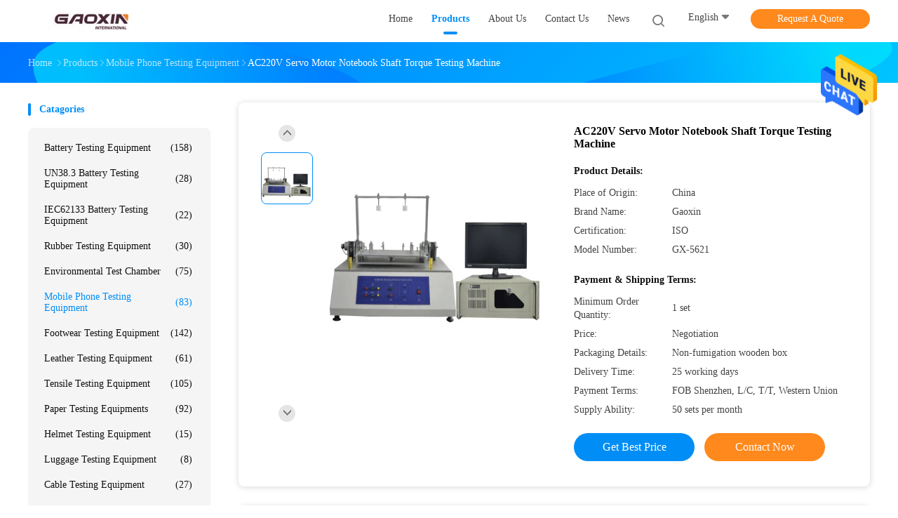

--- FILE ---
content_type: text/html
request_url: https://www.professionaltestequipment.com/sale-13539680-ac220v-servo-motor-notebook-shaft-torque-testing-machine.html
body_size: 24928
content:

<!DOCTYPE html>
<html lang="en">
<head>
	<meta charset="utf-8">
	<meta http-equiv="X-UA-Compatible" content="IE=edge">
	<meta name="viewport" content="width=device-width, initial-scale=1">
    <title>AC220V Servo Motor Notebook Shaft Torque Testing Machine</title>
    <meta name="keywords" content="Mobile Phone Testing Equipment, AC220V Servo Motor Notebook Shaft Torque Testing Machine, Mobile Phone Testing Equipment for sale, Mobile Phone Testing Equipment price" />
    <meta name="description" content="High quality AC220V Servo Motor Notebook Shaft Torque Testing Machine from China, China's leading product market Mobile Phone Testing Equipment product market, With strict quality control Mobile Phone Testing Equipment factories, Producing high quality AC220V Servo Motor Notebook Shaft Torque Testing Machine Products." />
				<link rel='preload'
					  href=/photo/professionaltestequipment/sitetpl/style/common.css?ver=1625805740 as='style'><link type='text/css' rel='stylesheet'
					  href=/photo/professionaltestequipment/sitetpl/style/common.css?ver=1625805740 media='all'><meta property="og:title" content="AC220V Servo Motor Notebook Shaft Torque Testing Machine" />
<meta property="og:description" content="High quality AC220V Servo Motor Notebook Shaft Torque Testing Machine from China, China's leading product market Mobile Phone Testing Equipment product market, With strict quality control Mobile Phone Testing Equipment factories, Producing high quality AC220V Servo Motor Notebook Shaft Torque Testing Machine Products." />
<meta property="og:type" content="product" />
<meta property="og:availability" content="instock" />
<meta property="og:site_name" content="Dongguan Gaoxin Testing Equipment Co., Ltd.，" />
<meta property="og:url" content="https://www.professionaltestequipment.com/sale-13539680-ac220v-servo-motor-notebook-shaft-torque-testing-machine.html" />
<meta property="og:image" content="https://www.professionaltestequipment.com/photo/ps32526162-ac220v_servo_motor_notebook_shaft_torque_testing_machine.jpg" />
<link rel="canonical" href="https://www.professionaltestequipment.com/sale-13539680-ac220v-servo-motor-notebook-shaft-torque-testing-machine.html" />
<link rel="alternate" href="https://m.professionaltestequipment.com/sale-13539680-ac220v-servo-motor-notebook-shaft-torque-testing-machine.html" media="only screen and (max-width: 640px)" />
<style type="text/css">
/*<![CDATA[*/
.consent__cookie {position: fixed;top: 0;left: 0;width: 100%;height: 0%;z-index: 100000;}.consent__cookie_bg {position: fixed;top: 0;left: 0;width: 100%;height: 100%;background: #000;opacity: .6;display: none }.consent__cookie_rel {position: fixed;bottom:0;left: 0;width: 100%;background: #fff;display: -webkit-box;display: -ms-flexbox;display: flex;flex-wrap: wrap;padding: 24px 80px;-webkit-box-sizing: border-box;box-sizing: border-box;-webkit-box-pack: justify;-ms-flex-pack: justify;justify-content: space-between;-webkit-transition: all ease-in-out .3s;transition: all ease-in-out .3s }.consent__close {position: absolute;top: 20px;right: 20px;cursor: pointer }.consent__close svg {fill: #777 }.consent__close:hover svg {fill: #000 }.consent__cookie_box {flex: 1;word-break: break-word;}.consent__warm {color: #777;font-size: 16px;margin-bottom: 12px;line-height: 19px }.consent__title {color: #333;font-size: 20px;font-weight: 600;margin-bottom: 12px;line-height: 23px }.consent__itxt {color: #333;font-size: 14px;margin-bottom: 12px;display: -webkit-box;display: -ms-flexbox;display: flex;-webkit-box-align: center;-ms-flex-align: center;align-items: center }.consent__itxt i {display: -webkit-inline-box;display: -ms-inline-flexbox;display: inline-flex;width: 28px;height: 28px;border-radius: 50%;background: #e0f9e9;margin-right: 8px;-webkit-box-align: center;-ms-flex-align: center;align-items: center;-webkit-box-pack: center;-ms-flex-pack: center;justify-content: center }.consent__itxt svg {fill: #3ca860 }.consent__txt {color: #a6a6a6;font-size: 14px;margin-bottom: 8px;line-height: 17px }.consent__btns {display: -webkit-box;display: -ms-flexbox;display: flex;-webkit-box-orient: vertical;-webkit-box-direction: normal;-ms-flex-direction: column;flex-direction: column;-webkit-box-pack: center;-ms-flex-pack: center;justify-content: center;flex-shrink: 0;}.consent__btn {width: 280px;height: 40px;line-height: 40px;text-align: center;background: #3ca860;color: #fff;border-radius: 4px;margin: 8px 0;-webkit-box-sizing: border-box;box-sizing: border-box;cursor: pointer;font-size:14px}.consent__btn:hover {background: #00823b }.consent__btn.empty {color: #3ca860;border: 1px solid #3ca860;background: #fff }.consent__btn.empty:hover {background: #3ca860;color: #fff }.open .consent__cookie_bg {display: block }.open .consent__cookie_rel {bottom: 0 }@media (max-width: 760px) {.consent__btns {width: 100%;align-items: center;}.consent__cookie_rel {padding: 20px 24px }}.consent__cookie.open {display: block;}.consent__cookie {display: none;}
/*]]>*/
</style>
<script type="text/javascript">
/*<![CDATA[*/
window.isvideotpl = 0;window.detailurl = '';
var isShowGuide=0;showGuideColor=0;var company_type = 4;var webim_domain = '';

var colorUrl = '';
var aisearch = 0;
var selfUrl = '';
window.playerReportUrl='/vod/view_count/report';
var query_string = ["Products","Detail"];
var g_tp = '';
var customtplcolor = 99702;
window.predomainsub = "";
/*]]>*/
</script>
</head>
<body>
<img src="/logo.gif" style="display:none" alt="logo"/>
    <div id="floatAd" style="z-index: 110000;position:absolute;right:30px;bottom:60px;height:79px;display: block;">
                                <a href="/webim/webim_tab.html" rel="nofollow" data-uid="8603" onclick= 'setwebimCookie(8603,13539680,4);' target="_blank">
            <img style="width: 80px;cursor: pointer;" alt='Send Message' src="/images/floatimage_chat.gif"/>
        </a>
                                </div>
<a style="display: none!important;" title="Dongguan Gaoxin Testing Equipment Co., Ltd.，" class="float-inquiry" href="/contactnow.html" onclick='setinquiryCookie("{\"showproduct\":1,\"pid\":\"13539680\",\"name\":\"AC220V Servo Motor Notebook Shaft Torque Testing Machine\",\"source_url\":\"\\/sale-13539680-ac220v-servo-motor-notebook-shaft-torque-testing-machine.html\",\"picurl\":\"\\/photo\\/pd32526162-ac220v_servo_motor_notebook_shaft_torque_testing_machine.jpg\",\"propertyDetail\":[[\"Place of Origin\",\"China\"],[\"Brand Name\",\"Gaoxin\"],[\"Certification\",\"ISO\"],[\"Model Number\",\"GX-5621\"]],\"company_name\":null,\"picurl_c\":\"\\/photo\\/pc32526162-ac220v_servo_motor_notebook_shaft_torque_testing_machine.jpg\",\"price\":\"Negotiation\",\"username\":\"Miss.\",\"viewTime\":\"Last Login : 7 hours 07 minutes ago\",\"subject\":\"What is your best price for AC220V Servo Motor Notebook Shaft Torque Testing Machine\",\"countrycode\":\"\"}");'></a>
<script>
var originProductInfo = '';
var originProductInfo = {"showproduct":1,"pid":"13539680","name":"AC220V Servo Motor Notebook Shaft Torque Testing Machine","source_url":"\/sale-13539680-ac220v-servo-motor-notebook-shaft-torque-testing-machine.html","picurl":"\/photo\/pd32526162-ac220v_servo_motor_notebook_shaft_torque_testing_machine.jpg","propertyDetail":[["Place of Origin","China"],["Brand Name","Gaoxin"],["Certification","ISO"],["Model Number","GX-5621"]],"company_name":null,"picurl_c":"\/photo\/pc32526162-ac220v_servo_motor_notebook_shaft_torque_testing_machine.jpg","price":"Negotiation","username":"Miss.","viewTime":"Last Login : 0 hours 07 minutes ago","subject":"Please send me a quote on your AC220V Servo Motor Notebook Shaft Torque Testing Machine","countrycode":""};
var save_url = "/contactsave.html";
var update_url = "/updateinquiry.html";
var productInfo = {};
var defaulProductInfo = {};
var myDate = new Date();
var curDate = myDate.getFullYear()+'-'+(parseInt(myDate.getMonth())+1)+'-'+myDate.getDate();
var message = '';
var default_pop = 1;
var leaveMessageDialog = document.getElementsByClassName('leave-message-dialog')[0]; // 获取弹层
var _$$ = function (dom) {
    return document.querySelectorAll(dom);
};
resInfo = originProductInfo;
defaulProductInfo.pid = resInfo['pid'];
defaulProductInfo.productName = resInfo['name'];
defaulProductInfo.productInfo = resInfo['propertyDetail'];
defaulProductInfo.productImg = resInfo['picurl_c'];
defaulProductInfo.subject = resInfo['subject'];
defaulProductInfo.productImgAlt = resInfo['name'];
var inquirypopup_tmp = 1;
var message = 'Dear,'+'\r\n'+"I am interested in"+' '+trim(resInfo['name'])+", could you send me more details such as type, size, MOQ, material, etc."+'\r\n'+"Thanks!"+'\r\n'+"Waiting for your reply.";
var message_1 = 'Dear,'+'\r\n'+"I am interested in"+' '+trim(resInfo['name'])+", could you send me more details such as type, size, MOQ, material, etc."+'\r\n'+"Thanks!"+'\r\n'+"Waiting for your reply.";
var message_2 = 'Hello,'+'\r\n'+"I am looking for"+' '+trim(resInfo['name'])+", please send me the price, specification and picture."+'\r\n'+"Your swift response will be highly appreciated."+'\r\n'+"Feel free to contact me for more information."+'\r\n'+"Thanks a lot.";
var message_3 = 'Hello,'+'\r\n'+trim(resInfo['name'])+' '+"meets my expectations."+'\r\n'+"Please give me the best price and some other product information."+'\r\n'+"Feel free to contact me via my mail."+'\r\n'+"Thanks a lot.";

var message_4 = 'Dear,'+'\r\n'+"What is the FOB price on your"+' '+trim(resInfo['name'])+'?'+'\r\n'+"Which is the nearest port name?"+'\r\n'+"Please reply me as soon as possible, it would be better to share further information."+'\r\n'+"Regards!";
var message_5 = 'Hi there,'+'\r\n'+"I am very interested in your"+' '+trim(resInfo['name'])+'.'+'\r\n'+"Please send me your product details."+'\r\n'+"Looking forward to your quick reply."+'\r\n'+"Feel free to contact me by mail."+'\r\n'+"Regards!";

var message_6 = 'Dear,'+'\r\n'+"Please provide us with information about your"+' '+trim(resInfo['name'])+", such as type, size, material, and of course the best price."+'\r\n'+"Looking forward to your quick reply."+'\r\n'+"Thank you!";
var message_7 = 'Dear,'+'\r\n'+"Can you supply"+' '+trim(resInfo['name'])+" for us?"+'\r\n'+"First we want a price list and some product details."+'\r\n'+"I hope to get reply asap and look forward to cooperation."+'\r\n'+"Thank you very much.";
var message_8 = 'hi,'+'\r\n'+"I am looking for"+' '+trim(resInfo['name'])+", please give me some more detailed product information."+'\r\n'+"I look forward to your reply."+'\r\n'+"Thank you!";
var message_9 = 'Hello,'+'\r\n'+"Your"+' '+trim(resInfo['name'])+" meets my requirements very well."+'\r\n'+"Please send me the price, specification, and similar model will be OK."+'\r\n'+"Feel free to chat with me."+'\r\n'+"Thanks!";
var message_10 = 'Dear,'+'\r\n'+"I want to know more about the details and quotation of"+' '+trim(resInfo['name'])+'.'+'\r\n'+"Feel free to contact me."+'\r\n'+"Regards!";

var r = getRandom(1,10);

defaulProductInfo.message = eval("message_"+r);

var mytAjax = {

    post: function(url, data, fn) {
        var xhr = new XMLHttpRequest();
        xhr.open("POST", url, true);
        xhr.setRequestHeader("Content-Type", "application/x-www-form-urlencoded;charset=UTF-8");
        xhr.setRequestHeader("X-Requested-With", "XMLHttpRequest");
        xhr.setRequestHeader('Content-Type','text/plain;charset=UTF-8');
        xhr.onreadystatechange = function() {
            if(xhr.readyState == 4 && (xhr.status == 200 || xhr.status == 304)) {
                fn.call(this, xhr.responseText);
            }
        };
        xhr.send(data);
    },

    postform: function(url, data, fn) {
        var xhr = new XMLHttpRequest();
        xhr.open("POST", url, true);
        xhr.setRequestHeader("X-Requested-With", "XMLHttpRequest");
        xhr.onreadystatechange = function() {
            if(xhr.readyState == 4 && (xhr.status == 200 || xhr.status == 304)) {
                fn.call(this, xhr.responseText);
            }
        };
        xhr.send(data);
    }
};
/*window.onload = function(){
    leaveMessageDialog = document.getElementsByClassName('leave-message-dialog')[0];
    if (window.localStorage.recordDialogStatus=='undefined' || (window.localStorage.recordDialogStatus!='undefined' && window.localStorage.recordDialogStatus != curDate)) {
        setTimeout(function(){
            if(parseInt(inquirypopup_tmp%10) == 1){
                creatDialog(defaulProductInfo, 1);
            }
        }, 6000);
    }
};*/
function trim(str)
{
    str = str.replace(/(^\s*)/g,"");
    return str.replace(/(\s*$)/g,"");
};
function getRandom(m,n){
    var num = Math.floor(Math.random()*(m - n) + n);
    return num;
};
function strBtn(param) {

    var starattextarea = document.getElementById("textareamessage").value.length;
    var email = document.getElementById("startEmail").value;

    var default_tip = document.querySelectorAll(".watermark_container").length;
    if (20 < starattextarea && starattextarea < 3000) {
        if(default_tip>0){
            document.getElementById("textareamessage1").parentNode.parentNode.nextElementSibling.style.display = "none";
        }else{
            document.getElementById("textareamessage1").parentNode.nextElementSibling.style.display = "none";
        }

    } else {
        if(default_tip>0){
            document.getElementById("textareamessage1").parentNode.parentNode.nextElementSibling.style.display = "block";
        }else{
            document.getElementById("textareamessage1").parentNode.nextElementSibling.style.display = "block";
        }

        return;
    }

    // var re = /^([a-zA-Z0-9_-])+@([a-zA-Z0-9_-])+\.([a-zA-Z0-9_-])+/i;/*邮箱不区分大小写*/
    var re = /^[a-zA-Z0-9][\w-]*(\.?[\w-]+)*@[a-zA-Z0-9-]+(\.[a-zA-Z0-9]+)+$/i;
    if (!re.test(email)) {
        document.getElementById("startEmail").nextElementSibling.style.display = "block";
        return;
    } else {
        document.getElementById("startEmail").nextElementSibling.style.display = "none";
    }

    var subject = document.getElementById("pop_subject").value;
    var pid = document.getElementById("pop_pid").value;
    var message = document.getElementById("textareamessage").value;
    var sender_email = document.getElementById("startEmail").value;
    var tel = '';
    if (document.getElementById("tel0") != undefined && document.getElementById("tel0") != '')
        tel = document.getElementById("tel0").value;
    var form_serialize = '&tel='+tel;

    form_serialize = form_serialize.replace(/\+/g, "%2B");
    mytAjax.post(save_url,"pid="+pid+"&subject="+subject+"&email="+sender_email+"&message="+(message)+form_serialize,function(res){
        var mes = JSON.parse(res);
        if(mes.status == 200){
            var iid = mes.iid;
            document.getElementById("pop_iid").value = iid;
            document.getElementById("pop_uuid").value = mes.uuid;

            if(typeof gtag_report_conversion === "function"){
                gtag_report_conversion();//执行统计js代码
            }
            if(typeof fbq === "function"){
                fbq('track','Purchase');//执行统计js代码
            }
        }
    });
    for (var index = 0; index < document.querySelectorAll(".dialog-content-pql").length; index++) {
        document.querySelectorAll(".dialog-content-pql")[index].style.display = "none";
    };
    $('#idphonepql').val(tel);
    document.getElementById("dialog-content-pql-id").style.display = "block";
    ;
};
function twoBtnOk(param) {

    var selectgender = document.getElementById("Mr").innerHTML;
    var iid = document.getElementById("pop_iid").value;
    var sendername = document.getElementById("idnamepql").value;
    var senderphone = document.getElementById("idphonepql").value;
    var sendercname = document.getElementById("idcompanypql").value;
    var uuid = document.getElementById("pop_uuid").value;
    var gender = 2;
    if(selectgender == 'Mr.') gender = 0;
    if(selectgender == 'Mrs.') gender = 1;
    var pid = document.getElementById("pop_pid").value;
    var form_serialize = '';

        form_serialize = form_serialize.replace(/\+/g, "%2B");

    mytAjax.post(update_url,"iid="+iid+"&gender="+gender+"&uuid="+uuid+"&name="+(sendername)+"&tel="+(senderphone)+"&company="+(sendercname)+form_serialize,function(res){});

    for (var index = 0; index < document.querySelectorAll(".dialog-content-pql").length; index++) {
        document.querySelectorAll(".dialog-content-pql")[index].style.display = "none";
    };
    document.getElementById("dialog-content-pql-ok").style.display = "block";

};
function toCheckMust(name) {
    $('#'+name+'error').hide();
}
function handClidk(param) {
    var starattextarea = document.getElementById("textareamessage1").value.length;
    var email = document.getElementById("startEmail1").value;
    var default_tip = document.querySelectorAll(".watermark_container").length;
    if (20 < starattextarea && starattextarea < 3000) {
        if(default_tip>0){
            document.getElementById("textareamessage1").parentNode.parentNode.nextElementSibling.style.display = "none";
        }else{
            document.getElementById("textareamessage1").parentNode.nextElementSibling.style.display = "none";
        }

    } else {
        if(default_tip>0){
            document.getElementById("textareamessage1").parentNode.parentNode.nextElementSibling.style.display = "block";
        }else{
            document.getElementById("textareamessage1").parentNode.nextElementSibling.style.display = "block";
        }

        return;
    }

    // var re = /^([a-zA-Z0-9_-])+@([a-zA-Z0-9_-])+\.([a-zA-Z0-9_-])+/i;
    var re = /^[a-zA-Z0-9][\w-]*(\.?[\w-]+)*@[a-zA-Z0-9-]+(\.[a-zA-Z0-9]+)+$/i;
    if (!re.test(email)) {
        document.getElementById("startEmail1").nextElementSibling.style.display = "block";
        return;
    } else {
        document.getElementById("startEmail1").nextElementSibling.style.display = "none";
    }

    var subject = document.getElementById("pop_subject").value;
    var pid = document.getElementById("pop_pid").value;
    var message = document.getElementById("textareamessage1").value;
    var sender_email = document.getElementById("startEmail1").value;
    var form_serialize = tel = '';
    if (document.getElementById("tel1") != undefined && document.getElementById("tel1") != '')
        tel = document.getElementById("tel1").value;
        mytAjax.post(save_url,"email="+sender_email+"&tel="+tel+"&pid="+pid+"&message="+message+"&subject="+subject+form_serialize,function(res){

        var mes = JSON.parse(res);
        if(mes.status == 200){
            var iid = mes.iid;
            document.getElementById("pop_iid").value = iid;
            document.getElementById("pop_uuid").value = mes.uuid;
            if(typeof gtag_report_conversion === "function"){
                gtag_report_conversion();//执行统计js代码
            }
        }

    });
    for (var index = 0; index < document.querySelectorAll(".dialog-content-pql").length; index++) {
        document.querySelectorAll(".dialog-content-pql")[index].style.display = "none";
    };
    $('#idphonepql').val(tel);
    document.getElementById("dialog-content-pql-id").style.display = "block";

};
window.addEventListener('load', function () {
    $('.checkbox-wrap label').each(function(){
        if($(this).find('input').prop('checked')){
            $(this).addClass('on')
        }else {
            $(this).removeClass('on')
        }
    })
    $(document).on('click', '.checkbox-wrap label' , function(ev){
        if (ev.target.tagName.toUpperCase() != 'INPUT') {
            $(this).toggleClass('on')
        }
    })
})

function hand_video(pdata) {
    data = JSON.parse(pdata);
    productInfo.productName = data.productName;
    productInfo.productInfo = data.productInfo;
    productInfo.productImg = data.productImg;
    productInfo.subject = data.subject;

    var message = 'Dear,'+'\r\n'+"I am interested in"+' '+trim(data.productName)+", could you send me more details such as type, size, quantity, material, etc."+'\r\n'+"Thanks!"+'\r\n'+"Waiting for your reply.";

    var message = 'Dear,'+'\r\n'+"I am interested in"+' '+trim(data.productName)+", could you send me more details such as type, size, MOQ, material, etc."+'\r\n'+"Thanks!"+'\r\n'+"Waiting for your reply.";
    var message_1 = 'Dear,'+'\r\n'+"I am interested in"+' '+trim(data.productName)+", could you send me more details such as type, size, MOQ, material, etc."+'\r\n'+"Thanks!"+'\r\n'+"Waiting for your reply.";
    var message_2 = 'Hello,'+'\r\n'+"I am looking for"+' '+trim(data.productName)+", please send me the price, specification and picture."+'\r\n'+"Your swift response will be highly appreciated."+'\r\n'+"Feel free to contact me for more information."+'\r\n'+"Thanks a lot.";
    var message_3 = 'Hello,'+'\r\n'+trim(data.productName)+' '+"meets my expectations."+'\r\n'+"Please give me the best price and some other product information."+'\r\n'+"Feel free to contact me via my mail."+'\r\n'+"Thanks a lot.";

    var message_4 = 'Dear,'+'\r\n'+"What is the FOB price on your"+' '+trim(data.productName)+'?'+'\r\n'+"Which is the nearest port name?"+'\r\n'+"Please reply me as soon as possible, it would be better to share further information."+'\r\n'+"Regards!";
    var message_5 = 'Hi there,'+'\r\n'+"I am very interested in your"+' '+trim(data.productName)+'.'+'\r\n'+"Please send me your product details."+'\r\n'+"Looking forward to your quick reply."+'\r\n'+"Feel free to contact me by mail."+'\r\n'+"Regards!";

    var message_6 = 'Dear,'+'\r\n'+"Please provide us with information about your"+' '+trim(data.productName)+", such as type, size, material, and of course the best price."+'\r\n'+"Looking forward to your quick reply."+'\r\n'+"Thank you!";
    var message_7 = 'Dear,'+'\r\n'+"Can you supply"+' '+trim(data.productName)+" for us?"+'\r\n'+"First we want a price list and some product details."+'\r\n'+"I hope to get reply asap and look forward to cooperation."+'\r\n'+"Thank you very much.";
    var message_8 = 'hi,'+'\r\n'+"I am looking for"+' '+trim(data.productName)+", please give me some more detailed product information."+'\r\n'+"I look forward to your reply."+'\r\n'+"Thank you!";
    var message_9 = 'Hello,'+'\r\n'+"Your"+' '+trim(data.productName)+" meets my requirements very well."+'\r\n'+"Please send me the price, specification, and similar model will be OK."+'\r\n'+"Feel free to chat with me."+'\r\n'+"Thanks!";
    var message_10 = 'Dear,'+'\r\n'+"I want to know more about the details and quotation of"+' '+trim(data.productName)+'.'+'\r\n'+"Feel free to contact me."+'\r\n'+"Regards!";

    var r = getRandom(1,10);

    productInfo.message = eval("message_"+r);
    if(parseInt(inquirypopup_tmp/10) == 1){
        productInfo.message = "";
    }
    productInfo.pid = data.pid;
    creatDialog(productInfo, 2);
};

function handDialog(pdata) {
    data = JSON.parse(pdata);
    productInfo.productName = data.productName;
    productInfo.productInfo = data.productInfo;
    productInfo.productImg = data.productImg;
    productInfo.subject = data.subject;

    var message = 'Dear,'+'\r\n'+"I am interested in"+' '+trim(data.productName)+", could you send me more details such as type, size, quantity, material, etc."+'\r\n'+"Thanks!"+'\r\n'+"Waiting for your reply.";

    var message = 'Dear,'+'\r\n'+"I am interested in"+' '+trim(data.productName)+", could you send me more details such as type, size, MOQ, material, etc."+'\r\n'+"Thanks!"+'\r\n'+"Waiting for your reply.";
    var message_1 = 'Dear,'+'\r\n'+"I am interested in"+' '+trim(data.productName)+", could you send me more details such as type, size, MOQ, material, etc."+'\r\n'+"Thanks!"+'\r\n'+"Waiting for your reply.";
    var message_2 = 'Hello,'+'\r\n'+"I am looking for"+' '+trim(data.productName)+", please send me the price, specification and picture."+'\r\n'+"Your swift response will be highly appreciated."+'\r\n'+"Feel free to contact me for more information."+'\r\n'+"Thanks a lot.";
    var message_3 = 'Hello,'+'\r\n'+trim(data.productName)+' '+"meets my expectations."+'\r\n'+"Please give me the best price and some other product information."+'\r\n'+"Feel free to contact me via my mail."+'\r\n'+"Thanks a lot.";

    var message_4 = 'Dear,'+'\r\n'+"What is the FOB price on your"+' '+trim(data.productName)+'?'+'\r\n'+"Which is the nearest port name?"+'\r\n'+"Please reply me as soon as possible, it would be better to share further information."+'\r\n'+"Regards!";
    var message_5 = 'Hi there,'+'\r\n'+"I am very interested in your"+' '+trim(data.productName)+'.'+'\r\n'+"Please send me your product details."+'\r\n'+"Looking forward to your quick reply."+'\r\n'+"Feel free to contact me by mail."+'\r\n'+"Regards!";

    var message_6 = 'Dear,'+'\r\n'+"Please provide us with information about your"+' '+trim(data.productName)+", such as type, size, material, and of course the best price."+'\r\n'+"Looking forward to your quick reply."+'\r\n'+"Thank you!";
    var message_7 = 'Dear,'+'\r\n'+"Can you supply"+' '+trim(data.productName)+" for us?"+'\r\n'+"First we want a price list and some product details."+'\r\n'+"I hope to get reply asap and look forward to cooperation."+'\r\n'+"Thank you very much.";
    var message_8 = 'hi,'+'\r\n'+"I am looking for"+' '+trim(data.productName)+", please give me some more detailed product information."+'\r\n'+"I look forward to your reply."+'\r\n'+"Thank you!";
    var message_9 = 'Hello,'+'\r\n'+"Your"+' '+trim(data.productName)+" meets my requirements very well."+'\r\n'+"Please send me the price, specification, and similar model will be OK."+'\r\n'+"Feel free to chat with me."+'\r\n'+"Thanks!";
    var message_10 = 'Dear,'+'\r\n'+"I want to know more about the details and quotation of"+' '+trim(data.productName)+'.'+'\r\n'+"Feel free to contact me."+'\r\n'+"Regards!";

    var r = getRandom(1,10);

    productInfo.message = eval("message_"+r);
    if(parseInt(inquirypopup_tmp/10) == 1){
        productInfo.message = "";
    }
    productInfo.pid = data.pid;
    creatDialog(productInfo, 2);
};

function closepql(param) {

    leaveMessageDialog.style.display = 'none';
};

function closepql2(param) {

    for (var index = 0; index < document.querySelectorAll(".dialog-content-pql").length; index++) {
        document.querySelectorAll(".dialog-content-pql")[index].style.display = "none";
    };
    document.getElementById("dialog-content-pql-ok").style.display = "block";
};

function decodeHtmlEntities(str) {
    var tempElement = document.createElement('div');
    tempElement.innerHTML = str;
    return tempElement.textContent || tempElement.innerText || '';
}

function initProduct(productInfo,type){

    productInfo.productName = decodeHtmlEntities(productInfo.productName);
    productInfo.message = decodeHtmlEntities(productInfo.message);

    leaveMessageDialog = document.getElementsByClassName('leave-message-dialog')[0];
    leaveMessageDialog.style.display = "block";
    if(type == 3){
        var popinquiryemail = document.getElementById("popinquiryemail").value;
        _$$("#startEmail1")[0].value = popinquiryemail;
    }else{
        _$$("#startEmail1")[0].value = "";
    }
    _$$("#startEmail")[0].value = "";
    _$$("#idnamepql")[0].value = "";
    _$$("#idphonepql")[0].value = "";
    _$$("#idcompanypql")[0].value = "";

    _$$("#pop_pid")[0].value = productInfo.pid;
    _$$("#pop_subject")[0].value = productInfo.subject;
    
    if(parseInt(inquirypopup_tmp/10) == 1){
        productInfo.message = "";
    }

    _$$("#textareamessage1")[0].value = productInfo.message;
    _$$("#textareamessage")[0].value = productInfo.message;

    _$$("#dialog-content-pql-id .titlep")[0].innerHTML = productInfo.productName;
    _$$("#dialog-content-pql-id img")[0].setAttribute("src", productInfo.productImg);
    _$$("#dialog-content-pql-id img")[0].setAttribute("alt", productInfo.productImgAlt);

    _$$("#dialog-content-pql-id-hand img")[0].setAttribute("src", productInfo.productImg);
    _$$("#dialog-content-pql-id-hand img")[0].setAttribute("alt", productInfo.productImgAlt);
    _$$("#dialog-content-pql-id-hand .titlep")[0].innerHTML = productInfo.productName;

    if (productInfo.productInfo.length > 0) {
        var ul2, ul;
        ul = document.createElement("ul");
        for (var index = 0; index < productInfo.productInfo.length; index++) {
            var el = productInfo.productInfo[index];
            var li = document.createElement("li");
            var span1 = document.createElement("span");
            span1.innerHTML = el[0] + ":";
            var span2 = document.createElement("span");
            span2.innerHTML = el[1];
            li.appendChild(span1);
            li.appendChild(span2);
            ul.appendChild(li);

        }
        ul2 = ul.cloneNode(true);
        if (type === 1) {
            _$$("#dialog-content-pql-id .left")[0].replaceChild(ul, _$$("#dialog-content-pql-id .left ul")[0]);
        } else {
            _$$("#dialog-content-pql-id-hand .left")[0].replaceChild(ul2, _$$("#dialog-content-pql-id-hand .left ul")[0]);
            _$$("#dialog-content-pql-id .left")[0].replaceChild(ul, _$$("#dialog-content-pql-id .left ul")[0]);
        }
    };
    for (var index = 0; index < _$$("#dialog-content-pql-id .right ul li").length; index++) {
        _$$("#dialog-content-pql-id .right ul li")[index].addEventListener("click", function (params) {
            _$$("#dialog-content-pql-id .right #Mr")[0].innerHTML = this.innerHTML
        }, false)

    };

};
function closeInquiryCreateDialog() {
    document.getElementById("xuanpan_dialog_box_pql").style.display = "none";
};
function showInquiryCreateDialog() {
    document.getElementById("xuanpan_dialog_box_pql").style.display = "block";
};
function submitPopInquiry(){
    var message = document.getElementById("inquiry_message").value;
    var email = document.getElementById("inquiry_email").value;
    var subject = defaulProductInfo.subject;
    var pid = defaulProductInfo.pid;
    if (email === undefined) {
        showInquiryCreateDialog();
        document.getElementById("inquiry_email").style.border = "1px solid red";
        return false;
    };
    if (message === undefined) {
        showInquiryCreateDialog();
        document.getElementById("inquiry_message").style.border = "1px solid red";
        return false;
    };
    if (email.search(/^\w+((-\w+)|(\.\w+))*\@[A-Za-z0-9]+((\.|-)[A-Za-z0-9]+)*\.[A-Za-z0-9]+$/) == -1) {
        document.getElementById("inquiry_email").style.border= "1px solid red";
        showInquiryCreateDialog();
        return false;
    } else {
        document.getElementById("inquiry_email").style.border= "";
    };
    if (message.length < 20 || message.length >3000) {
        showInquiryCreateDialog();
        document.getElementById("inquiry_message").style.border = "1px solid red";
        return false;
    } else {
        document.getElementById("inquiry_message").style.border = "";
    };
    var tel = '';
    if (document.getElementById("tel") != undefined && document.getElementById("tel") != '')
        tel = document.getElementById("tel").value;

    mytAjax.post(save_url,"pid="+pid+"&subject="+subject+"&email="+email+"&message="+(message)+'&tel='+tel,function(res){
        var mes = JSON.parse(res);
        if(mes.status == 200){
            var iid = mes.iid;
            document.getElementById("pop_iid").value = iid;
            document.getElementById("pop_uuid").value = mes.uuid;

        }
    });
    initProduct(defaulProductInfo);
    for (var index = 0; index < document.querySelectorAll(".dialog-content-pql").length; index++) {
        document.querySelectorAll(".dialog-content-pql")[index].style.display = "none";
    };
    $('#idphonepql').val(tel);
    document.getElementById("dialog-content-pql-id").style.display = "block";

};

//带附件上传
function submitPopInquiryfile(email_id,message_id,check_sort,name_id,phone_id,company_id,attachments){

    if(typeof(check_sort) == 'undefined'){
        check_sort = 0;
    }
    var message = document.getElementById(message_id).value;
    var email = document.getElementById(email_id).value;
    var attachments = document.getElementById(attachments).value;
    if(typeof(name_id) !== 'undefined' && name_id != ""){
        var name  = document.getElementById(name_id).value;
    }
    if(typeof(phone_id) !== 'undefined' && phone_id != ""){
        var phone = document.getElementById(phone_id).value;
    }
    if(typeof(company_id) !== 'undefined' && company_id != ""){
        var company = document.getElementById(company_id).value;
    }
    var subject = defaulProductInfo.subject;
    var pid = defaulProductInfo.pid;

    if(check_sort == 0){
        if (email === undefined) {
            showInquiryCreateDialog();
            document.getElementById(email_id).style.border = "1px solid red";
            return false;
        };
        if (message === undefined) {
            showInquiryCreateDialog();
            document.getElementById(message_id).style.border = "1px solid red";
            return false;
        };

        if (email.search(/^\w+((-\w+)|(\.\w+))*\@[A-Za-z0-9]+((\.|-)[A-Za-z0-9]+)*\.[A-Za-z0-9]+$/) == -1) {
            document.getElementById(email_id).style.border= "1px solid red";
            showInquiryCreateDialog();
            return false;
        } else {
            document.getElementById(email_id).style.border= "";
        };
        if (message.length < 20 || message.length >3000) {
            showInquiryCreateDialog();
            document.getElementById(message_id).style.border = "1px solid red";
            return false;
        } else {
            document.getElementById(message_id).style.border = "";
        };
    }else{

        if (message === undefined) {
            showInquiryCreateDialog();
            document.getElementById(message_id).style.border = "1px solid red";
            return false;
        };

        if (email === undefined) {
            showInquiryCreateDialog();
            document.getElementById(email_id).style.border = "1px solid red";
            return false;
        };

        if (message.length < 20 || message.length >3000) {
            showInquiryCreateDialog();
            document.getElementById(message_id).style.border = "1px solid red";
            return false;
        } else {
            document.getElementById(message_id).style.border = "";
        };

        if (email.search(/^\w+((-\w+)|(\.\w+))*\@[A-Za-z0-9]+((\.|-)[A-Za-z0-9]+)*\.[A-Za-z0-9]+$/) == -1) {
            document.getElementById(email_id).style.border= "1px solid red";
            showInquiryCreateDialog();
            return false;
        } else {
            document.getElementById(email_id).style.border= "";
        };

    };

    mytAjax.post(save_url,"pid="+pid+"&subject="+subject+"&email="+email+"&message="+message+"&company="+company+"&attachments="+attachments,function(res){
        var mes = JSON.parse(res);
        if(mes.status == 200){
            var iid = mes.iid;
            document.getElementById("pop_iid").value = iid;
            document.getElementById("pop_uuid").value = mes.uuid;

            if(typeof gtag_report_conversion === "function"){
                gtag_report_conversion();//执行统计js代码
            }
            if(typeof fbq === "function"){
                fbq('track','Purchase');//执行统计js代码
            }
        }
    });
    initProduct(defaulProductInfo);

    if(name !== undefined && name != ""){
        _$$("#idnamepql")[0].value = name;
    }

    if(phone !== undefined && phone != ""){
        _$$("#idphonepql")[0].value = phone;
    }

    if(company !== undefined && company != ""){
        _$$("#idcompanypql")[0].value = company;
    }

    for (var index = 0; index < document.querySelectorAll(".dialog-content-pql").length; index++) {
        document.querySelectorAll(".dialog-content-pql")[index].style.display = "none";
    };
    document.getElementById("dialog-content-pql-id").style.display = "block";

};
function submitPopInquiryByParam(email_id,message_id,check_sort,name_id,phone_id,company_id){

    if(typeof(check_sort) == 'undefined'){
        check_sort = 0;
    }

    var senderphone = '';
    var message = document.getElementById(message_id).value;
    var email = document.getElementById(email_id).value;
    if(typeof(name_id) !== 'undefined' && name_id != ""){
        var name  = document.getElementById(name_id).value;
    }
    if(typeof(phone_id) !== 'undefined' && phone_id != ""){
        var phone = document.getElementById(phone_id).value;
        senderphone = phone;
    }
    if(typeof(company_id) !== 'undefined' && company_id != ""){
        var company = document.getElementById(company_id).value;
    }
    var subject = defaulProductInfo.subject;
    var pid = defaulProductInfo.pid;

    if(check_sort == 0){
        if (email === undefined) {
            showInquiryCreateDialog();
            document.getElementById(email_id).style.border = "1px solid red";
            return false;
        };
        if (message === undefined) {
            showInquiryCreateDialog();
            document.getElementById(message_id).style.border = "1px solid red";
            return false;
        };

        if (email.search(/^\w+((-\w+)|(\.\w+))*\@[A-Za-z0-9]+((\.|-)[A-Za-z0-9]+)*\.[A-Za-z0-9]+$/) == -1) {
            document.getElementById(email_id).style.border= "1px solid red";
            showInquiryCreateDialog();
            return false;
        } else {
            document.getElementById(email_id).style.border= "";
        };
        if (message.length < 20 || message.length >3000) {
            showInquiryCreateDialog();
            document.getElementById(message_id).style.border = "1px solid red";
            return false;
        } else {
            document.getElementById(message_id).style.border = "";
        };
    }else{

        if (message === undefined) {
            showInquiryCreateDialog();
            document.getElementById(message_id).style.border = "1px solid red";
            return false;
        };

        if (email === undefined) {
            showInquiryCreateDialog();
            document.getElementById(email_id).style.border = "1px solid red";
            return false;
        };

        if (message.length < 20 || message.length >3000) {
            showInquiryCreateDialog();
            document.getElementById(message_id).style.border = "1px solid red";
            return false;
        } else {
            document.getElementById(message_id).style.border = "";
        };

        if (email.search(/^\w+((-\w+)|(\.\w+))*\@[A-Za-z0-9]+((\.|-)[A-Za-z0-9]+)*\.[A-Za-z0-9]+$/) == -1) {
            document.getElementById(email_id).style.border= "1px solid red";
            showInquiryCreateDialog();
            return false;
        } else {
            document.getElementById(email_id).style.border= "";
        };

    };

    var productsku = "";
    if($("#product_sku").length > 0){
        productsku = $("#product_sku").html();
    }

    mytAjax.post(save_url,"tel="+senderphone+"&pid="+pid+"&subject="+subject+"&email="+email+"&message="+message+"&messagesku="+encodeURI(productsku),function(res){
        var mes = JSON.parse(res);
        if(mes.status == 200){
            var iid = mes.iid;
            document.getElementById("pop_iid").value = iid;
            document.getElementById("pop_uuid").value = mes.uuid;

            if(typeof gtag_report_conversion === "function"){
                gtag_report_conversion();//执行统计js代码
            }
            if(typeof fbq === "function"){
                fbq('track','Purchase');//执行统计js代码
            }
        }
    });
    initProduct(defaulProductInfo);

    if(name !== undefined && name != ""){
        _$$("#idnamepql")[0].value = name;
    }

    if(phone !== undefined && phone != ""){
        _$$("#idphonepql")[0].value = phone;
    }

    if(company !== undefined && company != ""){
        _$$("#idcompanypql")[0].value = company;
    }

    for (var index = 0; index < document.querySelectorAll(".dialog-content-pql").length; index++) {
        document.querySelectorAll(".dialog-content-pql")[index].style.display = "none";

    };
    document.getElementById("dialog-content-pql-id").style.display = "block";

};

function creat_videoDialog(productInfo, type) {

    if(type == 1){
        if(default_pop != 1){
            return false;
        }
        window.localStorage.recordDialogStatus = curDate;
    }else{
        default_pop = 0;
    }
    initProduct(productInfo, type);
    if (type === 1) {
        // 自动弹出
        for (var index = 0; index < document.querySelectorAll(".dialog-content-pql").length; index++) {

            document.querySelectorAll(".dialog-content-pql")[index].style.display = "none";
        };
        document.getElementById("dialog-content-pql").style.display = "block";
    } else {
        // 手动弹出
        for (var index = 0; index < document.querySelectorAll(".dialog-content-pql").length; index++) {
            document.querySelectorAll(".dialog-content-pql")[index].style.display = "none";
        };
        document.getElementById("dialog-content-pql-id-hand").style.display = "block";
    }
}

function creatDialog(productInfo, type) {

    if(type == 1){
        if(default_pop != 1){
            return false;
        }
        window.localStorage.recordDialogStatus = curDate;
    }else{
        default_pop = 0;
    }
    initProduct(productInfo, type);
    if (type === 1) {
        // 自动弹出
        for (var index = 0; index < document.querySelectorAll(".dialog-content-pql").length; index++) {

            document.querySelectorAll(".dialog-content-pql")[index].style.display = "none";
        };
        document.getElementById("dialog-content-pql").style.display = "block";
    } else {
        // 手动弹出
        for (var index = 0; index < document.querySelectorAll(".dialog-content-pql").length; index++) {
            document.querySelectorAll(".dialog-content-pql")[index].style.display = "none";
        };
        document.getElementById("dialog-content-pql-id-hand").style.display = "block";
    }
}

//带邮箱信息打开询盘框 emailtype=1表示带入邮箱
function openDialog(emailtype){
    var type = 2;//不带入邮箱，手动弹出
    if(emailtype == 1){
        var popinquiryemail = document.getElementById("popinquiryemail").value;
        // var re = /^([a-zA-Z0-9_-])+@([a-zA-Z0-9_-])+\.([a-zA-Z0-9_-])+/i;
        var re = /^[a-zA-Z0-9][\w-]*(\.?[\w-]+)*@[a-zA-Z0-9-]+(\.[a-zA-Z0-9]+)+$/i;
        if (!re.test(popinquiryemail)) {
            //前端提示样式;
            showInquiryCreateDialog();
            document.getElementById("popinquiryemail").style.border = "1px solid red";
            return false;
        } else {
            //前端提示样式;
        }
        var type = 3;
    }
    creatDialog(defaulProductInfo,type);
}

//上传附件
function inquiryUploadFile(){
    var fileObj = document.querySelector("#fileId").files[0];
    //构建表单数据
    var formData = new FormData();
    var filesize = fileObj.size;
    if(filesize > 10485760 || filesize == 0) {
        document.getElementById("filetips").style.display = "block";
        return false;
    }else {
        document.getElementById("filetips").style.display = "none";
    }
    formData.append('popinquiryfile', fileObj);
    document.getElementById("quotefileform").reset();
    var save_url = "/inquiryuploadfile.html";
    mytAjax.postform(save_url,formData,function(res){
        var mes = JSON.parse(res);
        if(mes.status == 200){
            document.getElementById("uploader-file-info").innerHTML = document.getElementById("uploader-file-info").innerHTML + "<span class=op>"+mes.attfile.name+"<a class=delatt id=att"+mes.attfile.id+" onclick=delatt("+mes.attfile.id+");>Delete</a></span>";
            var nowattachs = document.getElementById("attachments").value;
            if( nowattachs !== ""){
                var attachs = JSON.parse(nowattachs);
                attachs[mes.attfile.id] = mes.attfile;
            }else{
                var attachs = {};
                attachs[mes.attfile.id] = mes.attfile;
            }
            document.getElementById("attachments").value = JSON.stringify(attachs);
        }
    });
}
//附件删除
function delatt(attid)
{
    var nowattachs = document.getElementById("attachments").value;
    if( nowattachs !== ""){
        var attachs = JSON.parse(nowattachs);
        if(attachs[attid] == ""){
            return false;
        }
        var formData = new FormData();
        var delfile = attachs[attid]['filename'];
        var save_url = "/inquirydelfile.html";
        if(delfile != "") {
            formData.append('delfile', delfile);
            mytAjax.postform(save_url, formData, function (res) {
                if(res !== "") {
                    var mes = JSON.parse(res);
                    if (mes.status == 200) {
                        delete attachs[attid];
                        document.getElementById("attachments").value = JSON.stringify(attachs);
                        var s = document.getElementById("att"+attid);
                        s.parentNode.remove();
                    }
                }
            });
        }
    }else{
        return false;
    }
}

</script>
<div class="leave-message-dialog" style="display: none">
<style>
    .leave-message-dialog .close:before, .leave-message-dialog .close:after{
        content:initial;
    }
</style>
<div class="dialog-content-pql" id="dialog-content-pql" style="display: none">
    <span class="close" onclick="closepql()"><img src="/images/close.png" alt="close"></span>
    <div class="title">
        <p class="firstp-pql">Leave a Message</p>
        <p class="lastp-pql">We will call you back soon!</p>
    </div>
    <div class="form">
        <div class="textarea">
            <textarea style='font-family: robot;'  name="" id="textareamessage" cols="30" rows="10" style="margin-bottom:14px;width:100%"
                placeholder="Please enter your inquiry details."></textarea>
        </div>
        <p class="error-pql"> <span class="icon-pql"><img src="/images/error.png" alt="Dongguan Gaoxin Testing Equipment Co., Ltd.，"></span> Your message must be between 20-3,000 characters!</p>
        <input id="startEmail" type="text" placeholder="Enter your E-mail" onkeydown="if(event.keyCode === 13){ strBtn();}">
        <p class="error-pql"><span class="icon-pql"><img src="/images/error.png" alt="Dongguan Gaoxin Testing Equipment Co., Ltd.，"></span> Please check your E-mail! </p>
                <div class="operations">
            <div class='btn' id="submitStart" type="submit" onclick="strBtn()">SUBMIT</div>
        </div>
            </div>
</div>
<div class="dialog-content-pql dialog-content-pql-id" id="dialog-content-pql-id" style="display:none">
        <span class="close" onclick="closepql2()"><svg t="1648434466530" class="icon" viewBox="0 0 1024 1024" version="1.1" xmlns="http://www.w3.org/2000/svg" p-id="2198" width="16" height="16"><path d="M576 512l277.333333 277.333333-64 64-277.333333-277.333333L234.666667 853.333333 170.666667 789.333333l277.333333-277.333333L170.666667 234.666667 234.666667 170.666667l277.333333 277.333333L789.333333 170.666667 853.333333 234.666667 576 512z" fill="#444444" p-id="2199"></path></svg></span>
    <div class="left">
        <div class="img"><img></div>
        <p class="titlep"></p>
        <ul> </ul>
    </div>
    <div class="right">
                <p class="title">More information facilitates better communication.</p>
                <div style="position: relative;">
            <div class="mr"> <span id="Mr">Mr.</span>
                <ul>
                    <li>Mr.</li>
                    <li>Mrs.</li>
                </ul>
            </div>
            <input style="text-indent: 80px;" type="text" id="idnamepql" placeholder="Input your name">
        </div>
        <input type="text"  id="idphonepql"  placeholder="Phone Number">
        <input type="text" id="idcompanypql"  placeholder="Company" onkeydown="if(event.keyCode === 13){ twoBtnOk();}">
                <div class="btn form_new" id="twoBtnOk" onclick="twoBtnOk()">OK</div>
    </div>
</div>

<div class="dialog-content-pql dialog-content-pql-ok" id="dialog-content-pql-ok" style="display:none">
        <span class="close" onclick="closepql()"><svg t="1648434466530" class="icon" viewBox="0 0 1024 1024" version="1.1" xmlns="http://www.w3.org/2000/svg" p-id="2198" width="16" height="16"><path d="M576 512l277.333333 277.333333-64 64-277.333333-277.333333L234.666667 853.333333 170.666667 789.333333l277.333333-277.333333L170.666667 234.666667 234.666667 170.666667l277.333333 277.333333L789.333333 170.666667 853.333333 234.666667 576 512z" fill="#444444" p-id="2199"></path></svg></span>
    <div class="duihaook"></div>
        <p class="title">Submitted successfully!</p>
        <p class="p1" style="text-align: center; font-size: 18px; margin-top: 14px;">We will call you back soon!</p>
    <div class="btn" onclick="closepql()" id="endOk" style="margin: 0 auto;margin-top: 50px;">OK</div>
</div>
<div class="dialog-content-pql dialog-content-pql-id dialog-content-pql-id-hand" id="dialog-content-pql-id-hand"
    style="display:none">
     <input type="hidden" name="pop_pid" id="pop_pid" value="0">
     <input type="hidden" name="pop_subject" id="pop_subject" value="">
     <input type="hidden" name="pop_iid" id="pop_iid" value="0">
     <input type="hidden" name="pop_uuid" id="pop_uuid" value="0">
        <span class="close" onclick="closepql()"><svg t="1648434466530" class="icon" viewBox="0 0 1024 1024" version="1.1" xmlns="http://www.w3.org/2000/svg" p-id="2198" width="16" height="16"><path d="M576 512l277.333333 277.333333-64 64-277.333333-277.333333L234.666667 853.333333 170.666667 789.333333l277.333333-277.333333L170.666667 234.666667 234.666667 170.666667l277.333333 277.333333L789.333333 170.666667 853.333333 234.666667 576 512z" fill="#444444" p-id="2199"></path></svg></span>
    <div class="left">
        <div class="img"><img></div>
        <p class="titlep"></p>
        <ul> </ul>
    </div>
    <div class="right" style="float:right">
                <div class="title">
            <p class="firstp-pql">Leave a Message</p>
            <p class="lastp-pql">We will call you back soon!</p>
        </div>
                <div class="form">
            <div class="textarea">
                <textarea style='font-family: robot;' name="message" id="textareamessage1" cols="30" rows="10"
                    placeholder="Please enter your inquiry details."></textarea>
            </div>
            <p class="error-pql"> <span class="icon-pql"><img src="/images/error.png" alt="Dongguan Gaoxin Testing Equipment Co., Ltd.，"></span> Your message must be between 20-3,000 characters!</p>

                            <input style="display:none" id="tel1" name="tel" type="text" oninput="value=value.replace(/[^0-9_+-]/g,'');" placeholder="Phone Number">
                        <input id='startEmail1' name='email' data-type='1' type='text'
                   placeholder="Enter your E-mail"
                   onkeydown='if(event.keyCode === 13){ handClidk();}'>
            
            <p class='error-pql'><span class='icon-pql'>
                    <img src="/images/error.png" alt="Dongguan Gaoxin Testing Equipment Co., Ltd.，"></span> Please check your E-mail!            </p>

            <div class="operations">
                <div class='btn' id="submitStart1" type="submit" onclick="handClidk()">SUBMIT</div>
            </div>
        </div>
    </div>
</div>
</div>
<div id="xuanpan_dialog_box_pql" class="xuanpan_dialog_box_pql"
    style="display:none;background:rgba(0,0,0,.6);width:100%;height:100%;position: fixed;top:0;left:0;z-index: 999999;">
    <div class="box_pql"
      style="width:526px;height:206px;background:rgba(255,255,255,1);opacity:1;border-radius:4px;position: absolute;left: 50%;top: 50%;transform: translate(-50%,-50%);">
      <div onclick="closeInquiryCreateDialog()" class="close close_create_dialog"
        style="cursor: pointer;height:42px;width:40px;float:right;padding-top: 16px;"><span
          style="display: inline-block;width: 25px;height: 2px;background: rgb(114, 114, 114);transform: rotate(45deg); "><span
            style="display: block;width: 25px;height: 2px;background: rgb(114, 114, 114);transform: rotate(-90deg); "></span></span>
      </div>
      <div
        style="height: 72px; overflow: hidden; text-overflow: ellipsis; display:-webkit-box;-ebkit-line-clamp: 3;-ebkit-box-orient: vertical; margin-top: 58px; padding: 0 84px; font-size: 18px; color: rgba(51, 51, 51, 1); text-align: center; ">
        Please leave your correct email and detailed requirements (20-3,000 characters).</div>
      <div onclick="closeInquiryCreateDialog()" class="close_create_dialog"
        style="width: 139px; height: 36px; background: rgba(253, 119, 34, 1); border-radius: 4px; margin: 16px auto; color: rgba(255, 255, 255, 1); font-size: 18px; line-height: 36px; text-align: center;">
        OK</div>
    </div>
</div>
<style>
.header_99702_101 .language-list li div:hover,
.header_99702_101 .language-list li a:hover
{
  color: #008ef6;
    }
    .header_99702_101 .language-list{
        width: 170px;
    }
    .header_99702_101 .language-list a{
        padding:0px;
    }
    .header_99702_101 .language-list li  div{
      display: block;
      line-height: 32px;
      height: 32px;
      padding: 0px;
      text-overflow: ellipsis;
      white-space: nowrap;
      overflow: hidden;
      color: #fff;
      text-decoration: none;
      font-size: 14px;
      color: #444;
      font-weight: normal;
      text-transform: capitalize;
      -webkit-transition: color .2s ease-in-out;
      -moz-transition: color .2s ease-in-out;
      -o-transition: color .2s ease-in-out;
      -ms-transition: color .2s ease-in-out;
      transition: color .2s ease-in-out;
    }
    .header_70701 .lang .lang-list div:hover,
.header_70701 .lang .lang-list a:hover
{background: #fff6ed;}
    .header_99702_101 .language-list li{
        display: flex;
    align-items: center;
    }
    .header_70701 .lang .lang-list  div{
        color: #333;
        display: block;
        padding: 8px 0px;
        white-space: nowrap;
        line-height: 24px;
    }
.header_99702_101 .language-list li::before{
  background: url("/images/css-sprite.png") no-repeat;
content: "";
margin: 0 5px;
width: 16px;
height: 12px;
display: inline-block;
flex-shrink: 0;
}

.header_99702_101 .language-list li.en::before {
background-position: 0 -74px;
}

.header_99702_101 .language-list li.fr::before {
background-position: -16px -74px;
}

.header_99702_101 .language-list li.de::before {
background-position: -34px -74px;
}

.header_99702_101 .language-list li.it::before {
background-position: -50px -74px;
}

.header_99702_101 .language-list li.ru::before {
background-position: -68px -74px;
}

.header_99702_101 .language-list li.es::before {
background-position: -85px -74px;
}

.header_99702_101 .language-list li.pt::before {
background-position: -102px -74px;
}

.header_99702_101 .language-list li.nl::before {
background-position: -119px -74px;
}

.header_99702_101 .language-list li.el::before {
background-position: -136px -74px;
}

.header_99702_101 .language-list li.ja::before {
background-position: -153px -74px;
}

.header_99702_101 .language-list li.ko::before {
background-position: -170px -74px;
}

.header_99702_101 .language-list li.ar::before {
background-position: -187px -74px;
}
.header_99702_101 .language-list li.cn::before {
background-position: -214px -62px;;
}

.header_99702_101 .language-list li.hi::before {
background-position: -204px -74px;
}

.header_99702_101 .language-list li.tr::before {
background-position: -221px -74px;
}

.header_99702_101 .language-list li.id::before {
background-position: -112px -62px;
}

.header_99702_101 .language-list li.vi::before {
background-position: -129px -62px;
}

.header_99702_101 .language-list li.th::before {
background-position: -146px -62px;
}

.header_99702_101 .language-list li.bn::before {
background-position: -162px -62px;
}

.header_99702_101 .language-list li.fa::before {
background-position: -180px -62px;
}

.header_99702_101 .language-list li.pl::before {
background-position: -197px -62px;
}
</style>
<header class="header_99702_101">
        <div class="wrap-rule fn-clear">
        <div class="float-left image-all">
            <a title="Dongguan Gaoxin Testing Equipment Co., Ltd.，" href="//www.professionaltestequipment.com"><img onerror="$(this).parent().hide();" src="/logo.gif" alt="Dongguan Gaoxin Testing Equipment Co., Ltd.，" /></a>        </div>
        <div class="float-right fn-clear">
            <ul class="navigation fn-clear">
			                    					<li class="">
                                                <a target="_self" title="" href="/"><span>Home</span></a>                                                					</li>
                                                    					<li class="on">
                                                <a target="_self" title="" href="/products.html"><span>Products</span></a>                                                							<dl class="ecer-sub-menu">
                                									<dd>
                                        <a title="China Battery Testing Equipment Manufacturers" href="/supplier-60904-battery-testing-equipment"><span>Battery Testing Equipment</span></a>									</dd>
                                									<dd>
                                        <a title="China UN38.3 Battery Testing Equipment Manufacturers" href="/supplier-60911-un38-3-battery-testing-equipment"><span>UN38.3 Battery Testing Equipment</span></a>									</dd>
                                									<dd>
                                        <a title="China IEC62133 Battery Testing Equipment Manufacturers" href="/supplier-60912-iec62133-battery-testing-equipment"><span>IEC62133 Battery Testing Equipment</span></a>									</dd>
                                									<dd>
                                        <a title="China Rubber Testing Equipment Manufacturers" href="/supplier-60902-rubber-testing-equipment"><span>Rubber Testing Equipment</span></a>									</dd>
                                									<dd>
                                        <a title="China Environmental Test Chamber Manufacturers" href="/supplier-60905-environmental-test-chamber"><span>Environmental Test Chamber</span></a>									</dd>
                                									<dd>
                                        <a title="China Mobile Phone Testing Equipment Manufacturers" href="/supplier-60909-mobile-phone-testing-equipment"><span>Mobile Phone Testing Equipment</span></a>									</dd>
                                									<dd>
                                        <a title="China Footwear Testing Equipment Manufacturers" href="/supplier-60903-footwear-testing-equipment"><span>Footwear Testing Equipment</span></a>									</dd>
                                									<dd>
                                        <a title="China Leather Testing Equipment Manufacturers" href="/supplier-60901-leather-testing-equipment"><span>Leather Testing Equipment</span></a>									</dd>
                                									<dd>
                                        <a title="China Tensile Testing Equipment Manufacturers" href="/supplier-60900-tensile-testing-equipment"><span>Tensile Testing Equipment</span></a>									</dd>
                                									<dd>
                                        <a title="China Paper Testing Equipments Manufacturers" href="/supplier-60906-paper-testing-equipments"><span>Paper Testing Equipments</span></a>									</dd>
                                									<dd>
                                        <a title="China Helmet Testing Equipment Manufacturers" href="/supplier-60907-helmet-testing-equipment"><span>Helmet Testing Equipment</span></a>									</dd>
                                									<dd>
                                        <a title="China Luggage Testing Equipment Manufacturers" href="/supplier-60908-luggage-testing-equipment"><span>Luggage Testing Equipment</span></a>									</dd>
                                									<dd>
                                        <a title="China Cable Testing Equipment Manufacturers" href="/supplier-60910-cable-testing-equipment"><span>Cable Testing Equipment</span></a>									</dd>
                                									<dd>
                                        <a title="China Chair Testing Machine Manufacturers" href="/supplier-60913-chair-testing-machine"><span>Chair Testing Machine</span></a>									</dd>
                                									<dd>
                                        <a title="China Textile Testing Equipment Manufacturers" href="/supplier-437311-textile-testing-equipment"><span>Textile Testing Equipment</span></a>									</dd>
                                							</dl>
                        					</li>
                                                                            <li class="">
                            <a target="_self" title="" href="/aboutus.html"><span>About Us</span></a>                                <dl class="ecer-sub-menu">
                                    <dd><a title="" href="/aboutus.html">About Us</a></dd>
                                    <dd><a title="" href="/factory.html">Factory Tour</a></dd>
                                    <dd><a title="" href="/quality.html">Quality Control</a></dd>
                                </dl>
                        </li>
                                                    					<li class="">
                                                <a target="_self" title="" href="/contactus.html"><span>Contact Us</span></a>                                                					</li>
                                                    					<li class="">
                                                <a target="_self" title="" href="/news.html"><span>News</span></a>                                                					</li>
                                
                            </ul>
            <i class="iconfont icon-search sousuo-btn"></i>
            <div class="language">
            	                <span class="current-lang">
                    <span>English</span>
                    <i class="iconfont icon-xiangxia"></i>
                </span>
                <ul class="language-list">
                	                        <li class="en  selected">
                                                                                    <a title="China good quality Battery Testing Equipment  on sales" href="https://www.professionaltestequipment.com/sale-13539680-ac220v-servo-motor-notebook-shaft-torque-testing-machine.html">English</a>                        </li>
                                            <li class="fr  ">
                                                                                    <a title="China good quality Battery Testing Equipment  on sales" href="https://french.professionaltestequipment.com/sale-13539680-ac220v-servo-motor-notebook-shaft-torque-testing-machine.html">French</a>                        </li>
                                            <li class="de  ">
                                                                                    <a title="China good quality Battery Testing Equipment  on sales" href="https://german.professionaltestequipment.com/sale-13539680-ac220v-servo-motor-notebook-shaft-torque-testing-machine.html">German</a>                        </li>
                                            <li class="it  ">
                                                                                    <a title="China good quality Battery Testing Equipment  on sales" href="https://italian.professionaltestequipment.com/sale-13539680-ac220v-servo-motor-notebook-shaft-torque-testing-machine.html">Italian</a>                        </li>
                                            <li class="ru  ">
                                                                                    <a title="China good quality Battery Testing Equipment  on sales" href="https://russian.professionaltestequipment.com/sale-13539680-ac220v-servo-motor-notebook-shaft-torque-testing-machine.html">Russian</a>                        </li>
                                            <li class="es  ">
                                                                                    <a title="China good quality Battery Testing Equipment  on sales" href="https://spanish.professionaltestequipment.com/sale-13539680-ac220v-servo-motor-notebook-shaft-torque-testing-machine.html">Spanish</a>                        </li>
                                            <li class="pt  ">
                                                                                    <a title="China good quality Battery Testing Equipment  on sales" href="https://portuguese.professionaltestequipment.com/sale-13539680-ac220v-servo-motor-notebook-shaft-torque-testing-machine.html">Portuguese</a>                        </li>
                                            <li class="nl  ">
                                                                                    <a title="China good quality Battery Testing Equipment  on sales" href="https://dutch.professionaltestequipment.com/sale-13539680-ac220v-servo-motor-notebook-shaft-torque-testing-machine.html">Dutch</a>                        </li>
                                            <li class="el  ">
                                                                                    <a title="China good quality Battery Testing Equipment  on sales" href="https://greek.professionaltestequipment.com/sale-13539680-ac220v-servo-motor-notebook-shaft-torque-testing-machine.html">Greek</a>                        </li>
                                            <li class="ja  ">
                                                                                    <a title="China good quality Battery Testing Equipment  on sales" href="https://japanese.professionaltestequipment.com/sale-13539680-ac220v-servo-motor-notebook-shaft-torque-testing-machine.html">Japanese</a>                        </li>
                                            <li class="ko  ">
                                                                                    <a title="China good quality Battery Testing Equipment  on sales" href="https://korean.professionaltestequipment.com/sale-13539680-ac220v-servo-motor-notebook-shaft-torque-testing-machine.html">Korean</a>                        </li>
                                            <li class="ar  ">
                                                                                    <a title="China good quality Battery Testing Equipment  on sales" href="https://arabic.professionaltestequipment.com/sale-13539680-ac220v-servo-motor-notebook-shaft-torque-testing-machine.html">Arabic</a>                        </li>
                                            <li class="hi  ">
                                                                                    <a title="China good quality Battery Testing Equipment  on sales" href="https://hindi.professionaltestequipment.com/sale-13539680-ac220v-servo-motor-notebook-shaft-torque-testing-machine.html">Hindi</a>                        </li>
                                            <li class="tr  ">
                                                                                    <a title="China good quality Battery Testing Equipment  on sales" href="https://turkish.professionaltestequipment.com/sale-13539680-ac220v-servo-motor-notebook-shaft-torque-testing-machine.html">Turkish</a>                        </li>
                                            <li class="id  ">
                                                                                    <a title="China good quality Battery Testing Equipment  on sales" href="https://indonesian.professionaltestequipment.com/sale-13539680-ac220v-servo-motor-notebook-shaft-torque-testing-machine.html">Indonesian</a>                        </li>
                                            <li class="vi  ">
                                                                                    <a title="China good quality Battery Testing Equipment  on sales" href="https://vietnamese.professionaltestequipment.com/sale-13539680-ac220v-servo-motor-notebook-shaft-torque-testing-machine.html">Vietnamese</a>                        </li>
                                            <li class="th  ">
                                                                                    <a title="China good quality Battery Testing Equipment  on sales" href="https://thai.professionaltestequipment.com/sale-13539680-ac220v-servo-motor-notebook-shaft-torque-testing-machine.html">Thai</a>                        </li>
                                            <li class="bn  ">
                                                                                    <a title="China good quality Battery Testing Equipment  on sales" href="https://bengali.professionaltestequipment.com/sale-13539680-ac220v-servo-motor-notebook-shaft-torque-testing-machine.html">Bengali</a>                        </li>
                                            <li class="fa  ">
                                                                                    <a title="China good quality Battery Testing Equipment  on sales" href="https://persian.professionaltestequipment.com/sale-13539680-ac220v-servo-motor-notebook-shaft-torque-testing-machine.html">Persian</a>                        </li>
                                            <li class="pl  ">
                                                                                    <a title="China good quality Battery Testing Equipment  on sales" href="https://polish.professionaltestequipment.com/sale-13539680-ac220v-servo-motor-notebook-shaft-torque-testing-machine.html">Polish</a>                        </li>
                                    </ul>
            </div>
            			<a target="_blank" class="button" rel="nofollow" title="Quote" href="/contactnow.html">Request A Quote</a>                    </div>
        <form action="" method="" onsubmit="return jsWidgetSearch(this,'');">
            <i class="iconfont icon-search"></i>
            <div class="searchbox">
                <input class="placeholder-input" id="header_99702_101" name="keyword" type="text" autocomplete="off" disableautocomplete="" name="keyword" placeholder="What are you looking for..." value="">
                <button type="submit">Search</button>
            </div>
        </form>
    </div>
</header>
<script>
        var arr = ["Mobile Phone Tester","Cell Phone Tester","Cell Phone Testing Equipment"];
    var index = Math.floor((Math.random()*arr.length));
    document.getElementById("header_99702_101").value=arr[index];
</script>
<div class="four_global_position_109">
	<div class="breadcrumb">
		<div class="contain-w" itemscope itemtype="https://schema.org/BreadcrumbList">
			<span itemprop="itemListElement" itemscope itemtype="https://schema.org/ListItem">
                <a itemprop="item" title="" href="/"><span itemprop="name">Home</span></a>				<meta itemprop="position" content="1"/>
			</span>
            <i class="iconfont icon-rightArrow"></i><span itemprop="itemListElement" itemscope itemtype="https://schema.org/ListItem"><a itemprop="item" title="" href="/products.html"><span itemprop="name">Products</span></a><meta itemprop="position" content="2"/></span><i class="iconfont icon-rightArrow"></i><span itemprop="itemListElement" itemscope itemtype="https://schema.org/ListItem"><a itemprop="item" title="" href="/supplier-60909-mobile-phone-testing-equipment"><span itemprop="name">Mobile Phone Testing Equipment</span></a><meta itemprop="position" content="3"/></span><i class="iconfont icon-rightArrow"></i><h1><span>AC220V Servo Motor Notebook Shaft Torque Testing Machine</span></h1>		</div>
	</div>
</div>
    
<div class="main-content wrap-rule fn-clear">
    <aside class="left-aside">
        

<div class="teruitong_aside_list_103">
    <div class="list-title">Catagories</div>
    <ul class="aside-list">

                    <li >
                <h2><a class="link " title="China Battery Testing Equipment Manufacturers" href="/supplier-60904-battery-testing-equipment">Battery Testing Equipment<span>(158)</span></a></h2>
            </li>
                    <li >
                <h2><a class="link " title="China UN38.3 Battery Testing Equipment Manufacturers" href="/supplier-60911-un38-3-battery-testing-equipment">UN38.3 Battery Testing Equipment<span>(28)</span></a></h2>
            </li>
                    <li >
                <h2><a class="link " title="China IEC62133 Battery Testing Equipment Manufacturers" href="/supplier-60912-iec62133-battery-testing-equipment">IEC62133 Battery Testing Equipment<span>(22)</span></a></h2>
            </li>
                    <li >
                <h2><a class="link " title="China Rubber Testing Equipment Manufacturers" href="/supplier-60902-rubber-testing-equipment">Rubber Testing Equipment<span>(30)</span></a></h2>
            </li>
                    <li >
                <h2><a class="link " title="China Environmental Test Chamber Manufacturers" href="/supplier-60905-environmental-test-chamber">Environmental Test Chamber<span>(75)</span></a></h2>
            </li>
                    <li class='on'>
                <h2><a class="link on" title="China Mobile Phone Testing Equipment Manufacturers" href="/supplier-60909-mobile-phone-testing-equipment">Mobile Phone Testing Equipment<span>(83)</span></a></h2>
            </li>
                    <li >
                <h2><a class="link " title="China Footwear Testing Equipment Manufacturers" href="/supplier-60903-footwear-testing-equipment">Footwear Testing Equipment<span>(142)</span></a></h2>
            </li>
                    <li >
                <h2><a class="link " title="China Leather Testing Equipment Manufacturers" href="/supplier-60901-leather-testing-equipment">Leather Testing Equipment<span>(61)</span></a></h2>
            </li>
                    <li >
                <h2><a class="link " title="China Tensile Testing Equipment Manufacturers" href="/supplier-60900-tensile-testing-equipment">Tensile Testing Equipment<span>(105)</span></a></h2>
            </li>
                    <li >
                <h2><a class="link " title="China Paper Testing Equipments Manufacturers" href="/supplier-60906-paper-testing-equipments">Paper Testing Equipments<span>(92)</span></a></h2>
            </li>
                    <li >
                <h2><a class="link " title="China Helmet Testing Equipment Manufacturers" href="/supplier-60907-helmet-testing-equipment">Helmet Testing Equipment<span>(15)</span></a></h2>
            </li>
                    <li >
                <h2><a class="link " title="China Luggage Testing Equipment Manufacturers" href="/supplier-60908-luggage-testing-equipment">Luggage Testing Equipment<span>(8)</span></a></h2>
            </li>
                    <li >
                <h2><a class="link " title="China Cable Testing Equipment Manufacturers" href="/supplier-60910-cable-testing-equipment">Cable Testing Equipment<span>(27)</span></a></h2>
            </li>
                    <li >
                <h2><a class="link " title="China Chair Testing Machine Manufacturers" href="/supplier-60913-chair-testing-machine">Chair Testing Machine<span>(14)</span></a></h2>
            </li>
                    <li >
                <h2><a class="link " title="China Textile Testing Equipment Manufacturers" href="/supplier-437311-textile-testing-equipment">Textile Testing Equipment<span>(54)</span></a></h2>
            </li>
        
    </ul>
</div>



        
<div class="best_product_99702_114">
    <div class="list-title">Best Products</div>
    <ul class="best-list">
                <li>
            <div class="item fn-clear">
                <a class="image-all" title="YD/T 1539-2006 PLC HMT Control Mobile Phone Torsion Tester" href="/quality-14316426-yd-t-1539-2006-plc-hmt-control-mobile-phone-torsion-tester"><img alt="YD/T 1539-2006 PLC HMT Control Mobile Phone Torsion Tester" class="lazyi" data-original="/photo/px32388823-yd_t_1539_2006_plc_hmt_control_mobile_phone_torsion_tester.jpg" src="/images/load_icon.gif" /></a>                <h2 class="text-wrap">
                    <a class="text" title="YD/T 1539-2006 PLC HMT Control Mobile Phone Torsion Tester" href="/quality-14316426-yd-t-1539-2006-plc-hmt-control-mobile-phone-torsion-tester">YD/T 1539-2006 PLC HMT Control Mobile Phone Torsion Tester</a>                </h2>
            </div>
        </li>
                <li>
            <div class="item fn-clear">
                <a class="image-all" title="AC220V Double Head Click Scribing Life Testing Machine and phone tester" href="/quality-13546642-ac220v-double-head-click-scribing-life-testing-machine-and-phone-tester"><img alt="AC220V Double Head Click Scribing Life Testing Machine and phone tester" class="lazyi" data-original="/photo/px32556483-ac220v_double_head_click_scribing_life_testing_machine_and_phone_tester.jpg" src="/images/load_icon.gif" /></a>                <h2 class="text-wrap">
                    <a class="text" title="AC220V Double Head Click Scribing Life Testing Machine and phone tester" href="/quality-13546642-ac220v-double-head-click-scribing-life-testing-machine-and-phone-tester">AC220V Double Head Click Scribing Life Testing Machine and phone tester</a>                </h2>
            </div>
        </li>
                <li>
            <div class="item fn-clear">
                <a class="image-all" title="YD/T 1539-2006 Cell Phone Keyboard Key Life Tester 1PH 50HZ" href="/quality-13740356-yd-t-1539-2006-cell-phone-keyboard-key-life-tester-1ph-50hz"><img alt="YD/T 1539-2006 Cell Phone Keyboard Key Life Tester 1PH 50HZ" class="lazyi" data-original="/photo/px32555475-yd_t_1539_2006_cell_phone_keyboard_key_life_tester_1ph_50hz.jpg" src="/images/load_icon.gif" /></a>                <h2 class="text-wrap">
                    <a class="text" title="YD/T 1539-2006 Cell Phone Keyboard Key Life Tester 1PH 50HZ" href="/quality-13740356-yd-t-1539-2006-cell-phone-keyboard-key-life-tester-1ph-50hz">YD/T 1539-2006 Cell Phone Keyboard Key Life Tester 1PH 50HZ</a>                </h2>
            </div>
        </li>
               
    </ul>
</div>

        <div class="aside_form_99702_112">
    <div class="aside-form-column">Contacts</div>
    <div class="contacts">
        <table>
            
            
                        <tr>
                <th>Fax: </th>
                <td>86-0769-23173891</td>
            </tr>
                    </table>
        <div class="links">
                    </div>
        <a href="javascript:void(0);" class="button" onclick="creatDialog(defaulProductInfo, 2)">Contact Now</a>
    </div>
</div>    </aside>
    <div class="right-content">
        <div class="chai_product_detailmain_lr">
    <!--显示联系信息，商品名移动到这里-->
<div class="cont" style="position: relative;">
            <div class="s_pt_box">
            <div class="Previous_box"><a  id="prev" class="gray"></a></div>
            <div id="slidePic">
                <ul>
                     
                                            <li  class="li clickli active">
                            <a rel="nofollow" title="AC220V Servo Motor Notebook Shaft Torque Testing Machine"><img src="/photo/pc32526162-ac220v_servo_motor_notebook_shaft_torque_testing_machine.jpg" alt="AC220V Servo Motor Notebook Shaft Torque Testing Machine" /></a>                        </li>
                                    </ul>
            </div>
            <div class="next_box"><a  id="next"></a></div>
        </div>
                    <div class="links fn-clear">
                <a class="iconfont icon-twitter" title="Dongguan Gaoxin Testing Equipment Co., Ltd.， Twitter" href="http://www.gbtest.net"  target="_blank" rel="noopener"></a>
                <a class="iconfont icon-facebook" title="Dongguan Gaoxin Testing Equipment Co., Ltd.， Facebook" href="http://https://www.facebook.com/Dongguan-Gaoxin-Testing-Equipment-CoLtd-1515639938750912/" target="_blank" rel="noopener"></a>
                <a class="iconfont icon-social-linkedin" title="Dongguan Gaoxin Testing Equipment Co., Ltd.， LinkedIn" href="http://www.gbtest.net" target="_blank" rel="noopener"></a>
            </div>
                <div class="cont_m">
        <table width="100%" height="100%">
            <tbody>
            <tr>
                <td style="vertical-align: middle;text-align: center;">
                                        <a id="largeimg" target="_blank" title="AC220V Servo Motor Notebook Shaft Torque Testing Machine" href="/photo/pl32526162-ac220v_servo_motor_notebook_shaft_torque_testing_machine.jpg"><img id="productImg" rel="/photo/ps32526162-ac220v_servo_motor_notebook_shaft_torque_testing_machine.jpg" src="/photo/pl32526162-ac220v_servo_motor_notebook_shaft_torque_testing_machine.jpg" alt="AC220V Servo Motor Notebook Shaft Torque Testing Machine" /></a>                </td>
            </tr>
            </tbody>
        </table>
    </div>
        <div class="cont_r cont_r_wide">
<!--显示联系信息，商品名移动到这里-->
                    <h2>AC220V Servo Motor Notebook Shaft Torque Testing Machine</h2>
        
        <h3>Product Details:</h3>
                    <table class="tables data" width="100%" border="0" cellpadding="0" cellspacing="0">
                <tbody>
                                    <tr>
                        <td class="p_name">Place of Origin:</td>
                        <td class="p_attribute">China</td>
                    </tr>
                                    <tr>
                        <td class="p_name">Brand Name:</td>
                        <td class="p_attribute">Gaoxin</td>
                    </tr>
                                    <tr>
                        <td class="p_name">Certification:</td>
                        <td class="p_attribute">ISO</td>
                    </tr>
                                    <tr>
                        <td class="p_name">Model Number:</td>
                        <td class="p_attribute">GX-5621</td>
                    </tr>
                                                </tbody>
            </table>
        
                    <h3 style="margin-top: 20px;">Payment & Shipping Terms:</h3>
            <table class="tables data" width="100%" border="0" cellpadding="0" cellspacing="0">
                <tbody>
                                    <tr>
                        <th class="p_name">Minimum Order Quantity:</th>
                        <td class="p_attribute">1 set</td>
                    </tr>
                                    <tr>
                        <th class="p_name">Price:</th>
                        <td class="p_attribute">Negotiation</td>
                    </tr>
                                    <tr>
                        <th class="p_name">Packaging Details:</th>
                        <td class="p_attribute">Non-fumigation wooden box</td>
                    </tr>
                                    <tr>
                        <th class="p_name">Delivery Time:</th>
                        <td class="p_attribute">25 working days</td>
                    </tr>
                                    <tr>
                        <th class="p_name">Payment Terms:</th>
                        <td class="p_attribute">FOB Shenzhen, L/C, T/T, Western Union</td>
                    </tr>
                                    <tr>
                        <th class="p_name">Supply Ability:</th>
                        <td class="p_attribute">50 sets per month</td>
                    </tr>
                                                </tbody>
            </table>
                                    <a href="javascript:void(0);" onclick= 'handDialog("{\"pid\":\"13539680\",\"productName\":\"AC220V Servo Motor Notebook Shaft Torque Testing Machine\",\"productInfo\":[[\"Place of Origin\",\"China\"],[\"Brand Name\",\"Gaoxin\"],[\"Certification\",\"ISO\"],[\"Model Number\",\"GX-5621\"]],\"subject\":\"What is the CIF price on your AC220V Servo Motor Notebook Shaft Torque Testing Machine\",\"productImg\":\"\\/photo\\/pc32526162-ac220v_servo_motor_notebook_shaft_torque_testing_machine.jpg\"}")' class="btn contact_btn"
           style="display: inline-block;background:#ff771c url(/images/css-sprite.png) -260px -214px;color:#fff;padding:0 13px 0 33px;width:auto;height:25px;line-height:26px;border:0;font-size:13px;border-radius:4px;font-weight:bold;text-decoration: none;">Get Best Price</a>

            <a style="" class="ChatNow" href="javascript:void(0);" onclick= 'handDialog("{\"pid\":\"13539680\",\"productName\":\"AC220V Servo Motor Notebook Shaft Torque Testing Machine\",\"productInfo\":[[\"Place of Origin\",\"China\"],[\"Brand Name\",\"Gaoxin\"],[\"Certification\",\"ISO\"],[\"Model Number\",\"GX-5621\"]],\"subject\":\"What is the CIF price on your AC220V Servo Motor Notebook Shaft Torque Testing Machine\",\"productImg\":\"\\/photo\\/pc32526162-ac220v_servo_motor_notebook_shaft_torque_testing_machine.jpg\"}")' rel="nofollow" >Contact Now</a>
                
    </div>
    <div class="clearfix"></div>
</div>
</div>
<script>
    var areaList = [
        {image:'/photo/pl32526162-ac220v_servo_motor_notebook_shaft_torque_testing_machine.jpg',bigimage:'/photo/ps32526162-ac220v_servo_motor_notebook_shaft_torque_testing_machine.jpg'}];
</script>

<script>
window.onload = function(){
    $("#slidePic .clickli").click(function(){
        var vid = $(this).attr("data-type");
        if(vid === "video"){
            $("#largeimg").hide();
            $("#wrapbox").show();
            $("#slidePic li").removeClass("active");
            $("#slidePic .clickvideo").addClass("active");
        }else{
            
            $("#largeimg").show();
            $("#wrapbox").hide();
            $("#slidePic .clickvideo").removeClass("active");
        }
    })
}
</script>
        <div class="product_detailmain_99702_118 contain-w">
    <div class="contant_four">
        <ul class="tab_lis_2">
            <li anchor="#detail_infomation" class="on"><a>Detail Information</a></li>
            <li anchor="#product_description">
                <a>Product Description</a></li>
        </ul>
        <div id="detail_infomation" class="info2">
            <table width="100%" border="0" class="tab1">
                <tbody>
                    <tr>
                        <td colspan="4">
                            <p class="title" id="detail_infomation">Detail Information</p>
                        </td>
                    </tr>
                                            <tr>
                                                            <th colspan="1" title=":">Highlight:</th>
                                <td colspan="3" title=":"><h2 style='display: inline-block;font-weight: bold;font-size: 14px;'>Notebook Shaft Torque Testing Machine</h2>, <h2 style='display: inline-block;font-weight: bold;font-size: 14px;'>AC220V Torque Testing Machine</h2>, <h2 style='display: inline-block;font-weight: bold;font-size: 14px;'>50kgf.cm torque checking machine</h2></td>
                                                    </tr>
                                        
                </tbody>
            </table>
        </div>
        <div id="product_description" class="details_wrap">
            <h2 class="title">Product Description</h2>
            <section>
                <p><strong>Notebook Shaft Torque Testing Machine</strong></p>

<p>&nbsp;</p>

<p>&nbsp;</p>

<p><span style="font-size: 14px;"><span style="font-family: arial,helvetica,sans-serif;">The Notebook torque test machine can test the decline of the torque of the Notebook after the Notebook has been opened and closed for many times. The torque value of the Notebook can be measured every time, and the curve changes can be recorded, as well as the curve of torque attenuation life can be drawn. To improve the inconvenience of energy torque only after the spindle is dismounted. Using Windows screen Settings, easy to operate, and all data can be stored (test conditions, torsion - Angle curve, life curve, inspection report, etc.).</span></span></p>

<p>&nbsp;</p>

<p><span style="font-size: 14px;"><span style="font-family: arial,helvetica,sans-serif;"><strong>1. Product Name:</strong>&nbsp;Notebook shaft torque testing machine</span></span></p>

<p><br />
<span style="font-size: 14px;"><span style="font-family: arial,helvetica,sans-serif;"><strong>2. Product Model:&nbsp;</strong>GX-5621</span></span></p>

<p>&nbsp;</p>

<p><span style="font-size: 14px;"><span style="font-family: arial,helvetica,sans-serif;"><strong>3</strong><strong>. Technical Parameter:&nbsp;</strong></span></span></p>

<table border="1" cellpadding="0" cellspacing="0" style="width: 650px;">
	<tbody>
		<tr>
			<td style="width: 246px;"><span style="font-size: 14px;"><span style="font-family: arial,helvetica,sans-serif;">Maximum test torque</span></span></td>
			<td style="width: 397px;"><span style="font-size: 14px;"><span style="font-family: arial,helvetica,sans-serif;">50kgf.cm</span></span></td>
		</tr>
		<tr>
			<td style="width: 246px;"><span style="font-size: 14px;"><span style="font-family: arial,helvetica,sans-serif;">Minimum display torque</span></span></td>
			<td style="width: 397px;"><span style="font-size: 14px;"><span style="font-family: arial,helvetica,sans-serif;">0.01kgf.cm</span></span></td>
		</tr>
		<tr>
			<td style="width: 246px;"><span style="font-size: 14px;"><span style="font-family: arial,helvetica,sans-serif;">Test the Angle range</span></span></td>
			<td style="width: 397px;"><span style="font-size: 14px;"><span style="font-family: arial,helvetica,sans-serif;">0-180&deg; (Adjustable)</span></span></td>
		</tr>
		<tr>
			<td style="width: 246px;"><span style="font-size: 14px;"><span style="font-family: arial,helvetica,sans-serif;">Minimum display Angle</span></span></td>
			<td style="width: 397px;"><span style="font-size: 14px;"><span style="font-family: arial,helvetica,sans-serif;">0.5&deg;</span></span></td>
		</tr>
		<tr>
			<td style="width: 246px;"><span style="font-size: 14px;"><span style="font-family: arial,helvetica,sans-serif;">Test speed range</span></span></td>
			<td style="width: 397px;"><span style="font-size: 14px;"><span style="font-family: arial,helvetica,sans-serif;">0-200rmp</span></span></td>
		</tr>
		<tr>
			<td style="width: 246px;"><span style="font-size: 14px;"><span style="font-family: arial,helvetica,sans-serif;">Drive the motor</span></span></td>
			<td style="width: 397px;"><span style="font-size: 14px;"><span style="font-family: arial,helvetica,sans-serif;">Imported servo motor + servo driver</span></span></td>
		</tr>
		<tr>
			<td style="width: 246px;"><span style="font-size: 14px;"><span style="font-family: arial,helvetica,sans-serif;">External dimensions</span></span></td>
			<td style="width: 397px;"><span style="font-size: 14px;"><span style="font-family: arial,helvetica,sans-serif;">W850&times;D650DH780mm</span></span></td>
		</tr>
		<tr>
			<td style="width: 246px;"><span style="font-size: 14px;"><span style="font-family: arial,helvetica,sans-serif;">Machine weight</span></span></td>
			<td style="width: 397px;"><span style="font-size: 14px;"><span style="font-family: arial,helvetica,sans-serif;">120kg</span></span></td>
		</tr>
		<tr>
			<td style="width: 246px;"><span style="font-size: 14px;"><span style="font-family: arial,helvetica,sans-serif;">Use power</span></span></td>
			<td style="width: 397px;"><span style="font-size: 14px;"><span style="font-family: arial,helvetica,sans-serif;">AC220V,50/60HZ,5A </span></span></td>
		</tr>
	</tbody>
</table>

<p><br />
<span style="font-size: 14px;"><span style="font-family: arial,helvetica,sans-serif;"><strong>4</strong><strong>. Picture</strong></span></span></p>

<p><strong><img src="/images/load_icon.gif" style="max-width: 650px;" class="lazyi" alt="AC220V Servo Motor Notebook Shaft Torque Testing Machine 0" data-original="/test/professionaltestequipment.com/photo/pl32526162-remark.jpg"></strong></p>            </section>
            <p></p>
                        <div class="key_wrap"><strong>Tag:</strong>
                                    <h2 class="tag_words">
                        <a title="Mobile Phone Tester" href="/buy-mobile_phone_tester.html">Mobile Phone Tester</a>                    </h2>
                                    <h2 class="tag_words">
                        <a title="Cell Phone Tester" href="/buy-cell_phone_tester.html">Cell Phone Tester</a>                    </h2>
                                    <h2 class="tag_words">
                        <a title="Cell Phone Testing Equipment" href="/buy-cell_phone_testing_equipment.html">Cell Phone Testing Equipment</a>                    </h2>
                                            </div>
                    </div>
    </div>
</div>      <div class="know_more_99702_115">
    <div class="form-title">Want to Know more details about this product</div>
    <form action="" class="form">
        <div class="textarea">
            <div class="placeholder">I am interested in AC220V Servo Motor Notebook Shaft Torque Testing Machine could you send me more details such as type, size, quantity, material, etc.<br/>Thanks!<br/>Waiting for your reply.</div>
            <textarea id="inquiry_message_pop"></textarea>
            <label class="input-label" for="inquiry_message_pop">inquiry message</label>
        </div>
        <input type="text" id="inquiry_email_pop" placeholder="Your E-mail">
        <label class="input-label" for="inquiry_email_pop">inquiry email</label>

        <input type="text" id="inquiry_phone_pop" style="display:none" oninput="value=value.replace(/[^0-9_+-]/g,'');" placeholder="Phone Number">
        <label class="input-label" for="inquiry_email_pop">inquiry phone</label>
        <button class="button" type="button" onclick="submitPopInquiryByParam('inquiry_email_pop','inquiry_message_pop',1,'','inquiry_phone_pop')">Submit</button>
    </form>
</div>    </div>
</div>
<div class="similar_products_99702_113">
    <div class="wrap-rule">
        <div class="title">Similar Products</div>
        <div class="pic-scroll">
            <ul class="pic-list">
                                <li>
                    <div class="item-group">
                                                       
                        <div class="item">
                            
                            <a class="image-all" title="PLC Touch Screen Control AC220V Mobile Phone Connector Tester and drop test machine" href="/sale-13503119-plc-touch-screen-control-ac220v-mobile-phone-connector-tester-and-drop-test-machine.html"><img alt="PLC Touch Screen Control AC220V Mobile Phone Connector Tester and drop test machine" class="lazyi" data-original="/photo/pt32371967-plc_touch_screen_control_ac220v_mobile_phone_connector_tester_and_drop_test_machine.jpg" src="/images/load_icon.gif" /></a>                                                        <div class="item-bottom">
                                <h2 class="title-content"><a title="PLC Touch Screen Control AC220V Mobile Phone Connector Tester and drop test machine" href="/sale-13503119-plc-touch-screen-control-ac220v-mobile-phone-connector-tester-and-drop-test-machine.html">PLC Touch Screen Control AC220V Mobile Phone Connector Tester and drop test machine</a></h2>
                                <a   style="width:90%" href="javascript:void(0);" onclick='handDialog("{\"pid\":\"13503119\",\"productName\":\"PLC Touch Screen Control AC220V Mobile Phone Connector Tester and drop test machine\",\"productInfo\":[[\"Power\",\"50hz \\/ customized,220V\"],[\"Usage\",\"Drop Tester\"],[\"Warranty\",\"1 Year\"],[\"Power supply\",\"220V 50Hz\"]],\"subject\":\"Please send me more information on your PLC Touch Screen Control AC220V Mobile Phone Connector Tester and drop test machine\",\"productImg\":\"\\/photo\\/pc32371967-plc_touch_screen_control_ac220v_mobile_phone_connector_tester_and_drop_test_machine.jpg\"}")' class="icon-button"><i
                                        class="iconfont icon-youxiang"></i><span>Get Best Price</span></a>
                            </div>
                        </div>
                                                       
                        <div class="item">
                            
                            <a class="image-all" title="150cm Height Free Fall Drop Testing Equipment For Mobile Phone" href="/sale-13546088-150cm-height-free-fall-drop-testing-equipment-for-mobile-phone.html"><img alt="150cm Height Free Fall Drop Testing Equipment For Mobile Phone" class="lazyi" data-original="/photo/pt25363446-150cm_height_free_fall_drop_testing_equipment_for_mobile_phone.jpg" src="/images/load_icon.gif" /></a>                                                        <div class="item-bottom">
                                <h2 class="title-content"><a title="150cm Height Free Fall Drop Testing Equipment For Mobile Phone" href="/sale-13546088-150cm-height-free-fall-drop-testing-equipment-for-mobile-phone.html">150cm Height Free Fall Drop Testing Equipment For Mobile Phone</a></h2>
                                <a   style="width:90%" href="javascript:void(0);" onclick='handDialog("{\"pid\":\"13546088\",\"productName\":\"150cm Height Free Fall Drop Testing Equipment For Mobile Phone\",\"productInfo\":[[\"Place of Origin\",\"China\"],[\"Brand Name\",\"Gaoxin\"],[\"Certification\",\"ISO\"],[\"Model Number\",\"GX-6052-B\"]],\"subject\":\"Please send me a quote on your 150cm Height Free Fall Drop Testing Equipment For Mobile Phone\",\"productImg\":\"\\/photo\\/pc25363446-150cm_height_free_fall_drop_testing_equipment_for_mobile_phone.jpg\"}")' class="icon-button"><i
                                        class="iconfont icon-youxiang"></i><span>Get Best Price</span></a>
                            </div>
                        </div>
                                                       
                        <div class="item">
                            
                            <a class="image-all" title="YD/T1539-2006 60 Times/Min Mobile Phone Key Life Tester" href="/sale-13537754-yd-t1539-2006-60-times-min-mobile-phone-key-life-tester.html"><img alt="YD/T1539-2006 60 Times/Min Mobile Phone Key Life Tester" class="lazyi" data-original="/photo/pt32515450-yd_t1539_2006_60_times_min_mobile_phone_key_life_tester.jpg" src="/images/load_icon.gif" /></a>                                                        <div class="item-bottom">
                                <h2 class="title-content"><a title="YD/T1539-2006 60 Times/Min Mobile Phone Key Life Tester" href="/sale-13537754-yd-t1539-2006-60-times-min-mobile-phone-key-life-tester.html">YD/T1539-2006 60 Times/Min Mobile Phone Key Life Tester</a></h2>
                                <a   style="width:90%" href="javascript:void(0);" onclick='handDialog("{\"pid\":\"13537754\",\"productName\":\"YD\\/T1539-2006 60 Times\\/Min Mobile Phone Key Life Tester\",\"productInfo\":[[\"Power\",\"10-50W,220V\"],[\"Usage\",\"Vibration Testing Machine,Drop Tester,Universal Testing Machine,Battery Crush Equipment,Impact Testing Machine\"],[\"Warranty\",\"1 Year\"],[\"Power supply\",\"220V 50Hz\"]],\"subject\":\"How much for your YD\\/T1539-2006 60 Times\\/Min Mobile Phone Key Life Tester\",\"productImg\":\"\\/photo\\/pc32515450-yd_t1539_2006_60_times_min_mobile_phone_key_life_tester.jpg\"}")' class="icon-button"><i
                                        class="iconfont icon-youxiang"></i><span>Get Best Price</span></a>
                            </div>
                        </div>
                                                       
                        <div class="item">
                            
                            <a class="image-all" title="Double Drum Drop Test Machine GB/T2423.8 For Mobile Phone" href="/sale-14219186-double-drum-drop-test-machine-gb-t2423-8-for-mobile-phone.html"><img alt="Double Drum Drop Test Machine GB/T2423.8 For Mobile Phone" class="lazyi" data-original="/photo/pt35560877-double_drum_drop_test_machine_gb_t2423_8_for_mobile_phone.jpg" src="/images/load_icon.gif" /></a>                                                            <span class="model1-slogn"></span>
                                                        <div class="item-bottom">
                                <h2 class="title-content"><a title="Double Drum Drop Test Machine GB/T2423.8 For Mobile Phone" href="/sale-14219186-double-drum-drop-test-machine-gb-t2423-8-for-mobile-phone.html">Double Drum Drop Test Machine GB/T2423.8 For Mobile Phone</a></h2>
                                <a   style="width:90%" href="javascript:void(0);" onclick='handDialog("{\"pid\":\"14219186\",\"productName\":\"Double Drum Drop Test Machine GB\\/T2423.8 For Mobile Phone\",\"productInfo\":[[\"Drive mode\",\"Rotation of drum by motor (5 RPM)\"],[\"Fall height\",\"One for each of 500\\/1000mm, and two stations work at the same time\"],[\"Range of fall height\",\"500\\/1000 \\u339c\"],[\"Down the beat\",\"5-15 times\\/min\"]],\"subject\":\"What is the FOB price on your Double Drum Drop Test Machine GB\\/T2423.8 For Mobile Phone\",\"productImg\":\"\\/photo\\/pc35560877-double_drum_drop_test_machine_gb_t2423_8_for_mobile_phone.jpg\"}")' class="icon-button"><i
                                        class="iconfont icon-youxiang"></i><span>Get Best Price</span></a>
                            </div>
                        </div>
                                            </div>
                </li>
                                <li>
                    <div class="item-group">
                                                       
                        <div class="item">
                            
                            <a class="image-all" title="YD/T 1539-2006 300rpm Notebook Computer Key Life Tester mobile phone tester" href="/sale-13546287-yd-t-1539-2006-300rpm-notebook-computer-key-life-tester-mobile-phone-tester.html"><img alt="YD/T 1539-2006 300rpm Notebook Computer Key Life Tester mobile phone tester" class="lazyi" data-original="/photo/pt32555475-yd_t_1539_2006_300rpm_notebook_computer_key_life_tester_mobile_phone_tester.jpg" src="/images/load_icon.gif" /></a>                                                            <span class="model1-slogn"></span>
                                                        <div class="item-bottom">
                                <h2 class="title-content"><a title="YD/T 1539-2006 300rpm Notebook Computer Key Life Tester mobile phone tester" href="/sale-13546287-yd-t-1539-2006-300rpm-notebook-computer-key-life-tester-mobile-phone-tester.html">YD/T 1539-2006 300rpm Notebook Computer Key Life Tester mobile phone tester</a></h2>
                                <a   style="width:90%" href="javascript:void(0);" onclick='handDialog("{\"pid\":\"13546287\",\"productName\":\"YD\\/T 1539-2006 300rpm Notebook Computer Key Life Tester mobile phone tester\",\"productInfo\":[[\"Place of Origin\",\"China\"],[\"Brand Name\",\"Gaoxin\"],[\"Certification\",\"ISO\"],[\"Model Number\",\"GX-5611-6\"]],\"subject\":\"Can you supply YD\\/T 1539-2006 300rpm Notebook Computer Key Life Tester mobile phone tester for us\",\"productImg\":\"\\/photo\\/pc32555475-yd_t_1539_2006_300rpm_notebook_computer_key_life_tester_mobile_phone_tester.jpg\"}")' class="icon-button"><i
                                        class="iconfont icon-youxiang"></i><span>Get Best Price</span></a>
                            </div>
                        </div>
                                                       
                        <div class="item">
                            
                            <a class="image-all" title="220V Touch Screen Cellhone Crush Testing Machine With Silica Gel Head" href="/sale-14316300-220v-touch-screen-cellhone-crush-testing-machine-with-silica-gel-head.html"><img alt="220V Touch Screen Cellhone Crush Testing Machine With Silica Gel Head" class="lazyi" data-original="/photo/pt3925703-220v_touch_screen_cellhone_crush_testing_machine_with_silica_gel_head.jpg" src="/images/load_icon.gif" /></a>                                                        <div class="item-bottom">
                                <h2 class="title-content"><a title="220V Touch Screen Cellhone Crush Testing Machine With Silica Gel Head" href="/sale-14316300-220v-touch-screen-cellhone-crush-testing-machine-with-silica-gel-head.html">220V Touch Screen Cellhone Crush Testing Machine With Silica Gel Head</a></h2>
                                <a   style="width:90%" href="javascript:void(0);" onclick='handDialog("{\"pid\":\"14316300\",\"productName\":\"220V Touch Screen Cellhone Crush Testing Machine With Silica Gel Head\",\"productInfo\":[[\"Name\",\"Crush Testing Machine\"],[\"Usage\",\"Cellhone\"],[\"Place of Origin\",\"China\"],[\"Brand Name\",\"Gaoxin\"]],\"subject\":\"What is the delivery time on 220V Touch Screen Cellhone Crush Testing Machine With Silica Gel Head\",\"productImg\":\"\\/photo\\/pc3925703-220v_touch_screen_cellhone_crush_testing_machine_with_silica_gel_head.jpg\"}")' class="icon-button"><i
                                        class="iconfont icon-youxiang"></i><span>Get Best Price</span></a>
                            </div>
                        </div>
                                                       
                        <div class="item">
                            
                            <a class="image-all" title="YD/T 1539-2006 Multiple Station Keyboard Key Tester For Mobile Phone" href="/sale-14308889-yd-t-1539-2006-multiple-station-keyboard-key-tester-for-mobile-phone.html"><img alt="YD/T 1539-2006 Multiple Station Keyboard Key Tester For Mobile Phone" class="lazyi" data-original="/photo/pt32555475-yd_t_1539_2006_multiple_station_keyboard_key_tester_for_mobile_phone.jpg" src="/images/load_icon.gif" /></a>                                                            <span class="model1-slogn"></span>
                                                        <div class="item-bottom">
                                <h2 class="title-content"><a title="YD/T 1539-2006 Multiple Station Keyboard Key Tester For Mobile Phone" href="/sale-14308889-yd-t-1539-2006-multiple-station-keyboard-key-tester-for-mobile-phone.html">YD/T 1539-2006 Multiple Station Keyboard Key Tester For Mobile Phone</a></h2>
                                <a   style="width:90%" href="javascript:void(0);" onclick='handDialog("{\"pid\":\"14308889\",\"productName\":\"YD\\/T 1539-2006 Multiple Station Keyboard Key Tester For Mobile Phone\",\"productInfo\":[[\"Name\",\"Keyboard Key Tester\"],[\"Test Standrd\",\"YD\\/T 1539-2006\"],[\"Place of Origin\",\"China\"],[\"Brand Name\",\"Gaoxin\"]],\"subject\":\"Please send me FOB price on YD\\/T 1539-2006 Multiple Station Keyboard Key Tester For Mobile Phone\",\"productImg\":\"\\/photo\\/pc32555475-yd_t_1539_2006_multiple_station_keyboard_key_tester_for_mobile_phone.jpg\"}")' class="icon-button"><i
                                        class="iconfont icon-youxiang"></i><span>Get Best Price</span></a>
                            </div>
                        </div>
                                                       
                        <div class="item">
                            
                            <a class="image-all" title="Alcohol Abrasion Tester Cell Phone Tester Machine for ISO Standard" href="/sale-3166208-alcohol-abrasion-tester-cell-phone-tester-machine-for-iso-standard.html"><img alt="Alcohol Abrasion Tester Cell Phone Tester Machine for ISO Standard" class="lazyi" data-original="/photo/pt32346515-alcohol_abrasion_tester_cell_phone_tester_machine_for_iso_standard.jpg" src="/images/load_icon.gif" /></a>                                                            <span class="model1-slogn"></span>
                                                        <div class="item-bottom">
                                <h2 class="title-content"><a title="Alcohol Abrasion Tester Cell Phone Tester Machine for ISO Standard" href="/sale-3166208-alcohol-abrasion-tester-cell-phone-tester-machine-for-iso-standard.html">Alcohol Abrasion Tester Cell Phone Tester Machine for ISO Standard</a></h2>
                                <a   style="width:90%" href="javascript:void(0);" onclick='handDialog("{\"pid\":\"3166208\",\"productName\":\"Alcohol Abrasion Tester Cell Phone Tester Machine for ISO Standard\",\"productInfo\":[[\"material\",\"steel sheet with baking finish\"],[\"color\",\"blue\"],[\"applicable\",\"mobile phone\"],[\"usage\",\"Test voltage resistance of shoes sole\"]],\"subject\":\"Please send me more information on your Alcohol Abrasion Tester Cell Phone Tester Machine for ISO Standard\",\"productImg\":\"\\/photo\\/pc32346515-alcohol_abrasion_tester_cell_phone_tester_machine_for_iso_standard.jpg\"}")' class="icon-button"><i
                                        class="iconfont icon-youxiang"></i><span>Get Best Price</span></a>
                            </div>
                        </div>
                                            </div>
                </li>
                            </ul>
            <i class="prev iconfont icon-zuo"></i>
            <i class="next iconfont icon-arrowleft"></i>
        </div>
    </div>
</div><footer class="footer_99702_110">
    <div class="wrap-rule">
        <div class="footer-content fn-clear">


            <div class="item">
                <div class="footer-title">About</div>
                                                    <a target="_blank" class="a-link" title="" href="/">Home</a>                                    <a target="_blank" class="a-link" title="" href="/products.html">Products</a>                                    <a target="_blank" class="a-link" title="" href="/aboutus.html">About Us</a>                                    <a target="_blank" class="a-link" title="" href="/news.html">News</a>                                    <a target="_blank" class="a-link" title="" href="/sitemap.html">Sitemap</a>                                                    <a target="_blank" class="a-link" href="https://m.professionaltestequipment.com" rel="noopener">Mobile Site</a>
                                <a href='/privacy.html' class='a-link' rel='nofollow' >Privacy Policy</a>            </div>
                            <div class="item lists">
                                            <div class="footer-title"><a class="a-link" title="China Mobile Phone Testing Equipment Manufacturers" href="/supplier-60909-mobile-phone-testing-equipment">Mobile Phone Testing Equipment</a></div>
                        <ul class="lists-item">
                                                            <li>
                                    <h2><a class="a-link" title="China Mobile Phone Cylinder Driven Head Pressure Tester AC220V" href="/sale-13740068-mobile-phone-cylinder-driven-head-pressure-tester-ac220v.html">Mobile Phone Cylinder Driven Head Pressure Tester AC220V</a></h2>
                                </li>
                                                            <li>
                                    <h2><a class="a-link" title="China 50kgf Load AC110V AC220V Plug And Pull Force Tester Insertion Force And Extraction Force Test" href="/sale-13498027-50kgf-load-ac110v-ac220v-plug-and-pull-force-tester-insertion-force-and-extraction-force-test.html">50kgf Load AC110V AC220V Plug And Pull Force Tester Insertion Force And Extraction Force Test</a></h2>
                                </li>
                                                            <li>
                                    <h2><a class="a-link" title="China 1PH 5A Horizontal Plug Pull Force Testing Machine" href="/sale-13497938-1ph-5a-horizontal-plug-pull-force-testing-machine.html">1PH 5A Horizontal Plug Pull Force Testing Machine</a></h2>
                                </li>
                                                    </ul>
                                    </div>
                            <div class="item lists">
                                            <div class="footer-title"><a class="a-link" title="China Battery Testing Equipment Manufacturers" href="/supplier-60904-battery-testing-equipment">Battery Testing Equipment</a></div>
                        <ul class="lists-item">
                                                            <li>
                                    <h2><a class="a-link" title="China Battery Crush Test Equipment Hydraulic PLC Integrated Control Battery Lab Tester" href="/sale-7164014-battery-crush-test-equipment-hydraulic-plc-integrated-control-battery-lab-tester.html">Battery Crush Test Equipment Hydraulic PLC Integrated Control Battery Lab Tester</a></h2>
                                </li>
                                                            <li>
                                    <h2><a class="a-link" title="China Vertical and Horizontal Hydraulic Pressure Vehicles Large Lithium-ion Battery Pack Power Battery Testing Equipment" href="/sale-7835533-vertical-and-horizontal-hydraulic-pressure-vehicles-large-lithium-ion-battery-pack-power-battery-tes.html">Vertical and Horizontal Hydraulic Pressure Vehicles Large Lithium-ion Battery Pack Power Battery Testing Equipment</a></h2>
                                </li>
                                                            <li>
                                    <h2><a class="a-link" title="China Battery Mechanical Shock Impact Test Equipment With Payload 10kg Meet Standard of UN38.3" href="/sale-9988373-battery-mechanical-shock-impact-test-equipment-with-payload-10kg-meet-standard-of-un38-3.html">Battery Mechanical Shock Impact Test Equipment With Payload 10kg Meet Standard of UN38.3</a></h2>
                                </li>
                                                    </ul>
                                    </div>
            
            <div class="item contacts">
                <div class="footer-title">Follow Us</div>
                <div class="contact-item"><i class="iconfont icon-address"></i><span>No.7, Shengfeng Road 523039, Xinhe Industrial Park, Wanjiang, Dongguan, Guangdong, China</span></div>
                <div class="contact-item"><i class="iconfont icon-phone1"></i><span></span></div>
                <a href="mailto:zhanglr@gbtest.net" class="contact-item"><i class="iconfont icon-mail2"></i><span>zhanglr@gbtest.net</span></a>
                                <div class="links">
                                            <a href="www.gbtest.net" title="Dongguan Gaoxin Testing Equipment Co., Ltd.， Twitter" class="iconfont icon-twitter1" target="_blank"></a>
                    
                                            <a href="https://www.facebook.com/Dongguan-Gaoxin-Testing-Equipment-CoLtd-1515639938750912/" title="Dongguan Gaoxin Testing Equipment Co., Ltd.， Facebook" class="iconfont icon-facebook2" target="_blank"></a>
                    
                                            <a href="www.gbtest.net" title="Dongguan Gaoxin Testing Equipment Co., Ltd.， LinkedIn" class="iconfont icon-linked" target="_blank"></a>
                    
                                    </div>

            </div>
            <div class="item form-wrap">
                <div class="footer-title">Mail Us</div>
                <input type="text" placeholder="Your E-mail" id="inquiry_email">
                <input type="text" style="display:none" oninput="value=value.replace(/[^0-9_+-]/g,'');" placeholder="Phone Number" id="tel">
                <textarea name="" placeholder="Send your inquiry to us" name="message" id="inquiry_message"></textarea>
                <button type="button" onclick="submitPopInquiry()"><span>Send</span><i class="iconfont icon-arrowleft"></i></button>
            </div>
        </div>
        <div class="copyright"><a title='China Cell Phone Testing Equipment' href=https://www.ecer.com/china-cell-phone-testing-equipment target='_blank'>China Cell Phone Testing Equipment</a> Supplier. Copyright © 2014 - 2025 Dongguan Gaoxin Testing Equipment Co., Ltd.，. All Rights Reserved. Developed by <a title=ECER href=https://www.ecer.com/ target='_blank'>ECER</a>        </div>
            </div>
</footer>
<style type="text/css">.vr-asidebox {position: fixed; bottom: 290px; left: 16px; width: 160px; height: 90px; background: #eee; overflow: hidden; border: 4px solid rgba(4, 120, 237, 0.24); box-shadow: 0px 8px 16px rgba(0, 0, 0, 0.08); border-radius: 8px; display: none; z-index: 1000; } .vr-small {position: fixed; bottom: 290px; left: 16px; width: 72px; height: 90px; background: url(/images/ctm_icon_vr.png) no-repeat center; background-size: 69.5px; overflow: hidden; display: none; cursor: pointer; z-index: 1000; display: block; text-decoration: none; } .vr-group {position: relative; } .vr-animate {width: 160px; height: 90px; background: #eee; position: relative; } .js-marquee {/*margin-right: 0!important;*/ } .vr-link {position: absolute; top: 0; left: 0; width: 100%; height: 100%; display: none; } .vr-mask {position: absolute; top: 0px; left: 0px; width: 100%; height: 100%; display: block; background: #000; opacity: 0.4; } .vr-jump {position: absolute; top: 0px; left: 0px; width: 100%; height: 100%; display: block; background: url(/images/ctm_icon_see.png) no-repeat center center; background-size: 34px; font-size: 0; } .vr-close {position: absolute; top: 50%; right: 0px; width: 16px; height: 20px; display: block; transform: translate(0, -50%); background: rgba(255, 255, 255, 0.6); border-radius: 4px 0px 0px 4px; cursor: pointer; } .vr-close i {position: absolute; top: 0px; left: 0px; width: 100%; height: 100%; display: block; background: url(/images/ctm_icon_left.png) no-repeat center center; background-size: 16px; } .vr-group:hover .vr-link {display: block; } .vr-logo {position: absolute; top: 4px; left: 4px; width: 50px; height: 14px; background: url(/images/ctm_icon_vrshow.png) no-repeat; background-size: 48px; }
</style>

			<script type='text/javascript' src='/js/jquery.js'></script>
					  <script type='text/javascript' src='/js/common_99702.js'></script><script type="text/javascript"> (function() {var e = document.createElement('script'); e.type = 'text/javascript'; e.async = true; e.src = '/stats.js'; var s = document.getElementsByTagName('script')[0]; s.parentNode.insertBefore(e, s); })(); </script><noscript><img style="display:none" src="/stats.php" width=0 height=0 rel="nofollow"/></noscript>
<script>
  (function(i,s,o,g,r,a,m){i['GoogleAnalyticsObject']=r;i[r]=i[r]||function(){
  (i[r].q=i[r].q||[]).push(arguments)},i[r].l=1*new Date();a=s.createElement(o),
  m=s.getElementsByTagName(o)[0];a.async=1;a.src=g;m.parentNode.insertBefore(a,m)
  })(window,document,'script','//www.google-analytics.com/analytics.js','ga');

  ga('create', 'UA-65072572-1', 'auto');
  ga('send', 'pageview');

</script><script type="text/javascript">
/*<![CDATA[*/

									var htmlContent = `
								<div class="consent__cookie">
									<div class="consent__cookie_bg"></div>
									<div class="consent__cookie_rel">
										<div class="consent__close" onclick="allConsentNotGranted()">
											<svg t="1709102891149" class="icon" viewBox="0 0 1024 1024" version="1.1" xmlns="http://www.w3.org/2000/svg" p-id="3596" xmlns:xlink="http://www.w3.org/1999/xlink" width="32" height="32">
												<path d="M783.36 195.2L512 466.56 240.64 195.2a32 32 0 0 0-45.44 45.44L466.56 512l-271.36 271.36a32 32 0 0 0 45.44 45.44L512 557.44l271.36 271.36a32 32 0 0 0 45.44-45.44L557.44 512l271.36-271.36a32 32 0 0 0-45.44-45.44z" fill="#2C2C2C" p-id="3597"></path>
											</svg>
										</div>
										<div class="consent__cookie_box">
											<div class="consent__warm">Welcome to professionaltestequipment.com</div>
											<div class="consent__title">professionaltestequipment.com asks for your consent to use your personal data to:</div>
											<div class="consent__itxt"><i><svg t="1707012116255" class="icon" viewBox="0 0 1024 1024" version="1.1" xmlns="http://www.w3.org/2000/svg" p-id="11708" xmlns:xlink="http://www.w3.org/1999/xlink" width="20" height="20">
														<path d="M768 890.88H256a90.88 90.88 0 0 1-81.28-50.56 94.08 94.08 0 0 1 7.04-99.2A412.16 412.16 0 0 1 421.12 576a231.68 231.68 0 1 1 181.76 0 412.16 412.16 0 0 1 241.92 163.2 94.08 94.08 0 0 1 7.04 99.2 90.88 90.88 0 0 1-83.84 52.48zM512 631.68a344.96 344.96 0 0 0-280.96 146.56 30.08 30.08 0 0 0 0 32.64 26.88 26.88 0 0 0 24.32 16H768a26.88 26.88 0 0 0 24.32-16 30.08 30.08 0 0 0 0-32.64A344.96 344.96 0 0 0 512 631.68z m0-434.56a167.68 167.68 0 1 0 167.68 167.68A167.68 167.68 0 0 0 512 197.12z" p-id="11709"></path>
													</svg></i>Personalised advertising and content, advertising and content measurement, audience research and services development</div>
											<div class="consent__itxt"><i><svg t="1709102557526" class="icon" viewBox="0 0 1024 1024" version="1.1" xmlns="http://www.w3.org/2000/svg" p-id="2631" xmlns:xlink="http://www.w3.org/1999/xlink" width="20" height="20">
														<path d="M876.8 320H665.6c-70.4 0-128 57.6-128 128v358.4c0 70.4 57.6 128 128 128h211.2c70.4 0 128-57.6 128-128V448c0-70.4-57.6-128-128-128z m-211.2 64h211.2c32 0 64 25.6 64 64v320H608V448c0-38.4 25.6-64 57.6-64z m211.2 480H665.6c-25.6 0-44.8-12.8-57.6-38.4h320c-6.4 25.6-25.6 38.4-51.2 38.4z" p-id="2632"></path>
														<path d="M499.2 704c0-19.2-12.8-32-32-32H140.8c-19.2 0-38.4-19.2-38.4-38.4V224c0-19.2 19.2-32 38.4-32H768c19.2 0 38.4 19.2 38.4 38.4v38.4c0 19.2 12.8 32 32 32s32-12.8 32-32V224c0-51.2-44.8-96-102.4-96H140.8c-57.6 0-102.4 44.8-102.4 96v409.6c0 57.6 44.8 102.4 102.4 102.4h326.4c25.6 0 32-19.2 32-32z m0 64H326.4c-19.2 0-32 12.8-32 32s12.8 32 32 32h166.4c19.2 0 32-12.8 32-32s-12.8-32-25.6-32z" p-id="2633"></path>
													</svg></i>Store and/or access information on a device</div>
											<div class="consent__txt">Your personal data will be processed and information from your device (cookies, unique identifiers, and other device data) may be stored by, accessed by and shared with 135 TCF vendor(s) and 65 ad partner(s), or used specifically by this site or app.</div>
											<div class="consent__txt">Some vendors may process your personal data on the basis of legitimate interest, which you can object to by do not consent. Contact our platform customer service, you can also withdraw your consent.</div>


										</div>
										<div class="consent__btns">
											<span class="consent__btn" onclick="allConsentGranted()">Consent</span>
											<span class="consent__btn empty" onclick="allConsentNotGranted()">Do not consent</span>
										</div>
									</div>
								</div>
							`;
							var newElement = document.createElement('div');
							newElement.innerHTML = htmlContent;
							document.body.appendChild(newElement);
							var consent__cookie = {
								init:function(){},
								open:function(){
									document.querySelector('.consent__cookie').className = 'consent__cookie open';
									document.body.style.overflow = 'hidden';
								},
								close:function(){
									document.querySelector('.consent__cookie').className = 'consent__cookie';
									document.body.style.overflow = '';
								}
							};
		
jQuery(function($) {
floatAd('#floatAd', 1);
});
/*]]>*/
</script>
<script type="application/ld+json">
[
    {
        "@context": "https://schema.org/",
        "@type": "Product",
        "@id": "13539680",
        "name": "AC220V Servo Motor Notebook Shaft Torque Testing Machine",
        "description": "AC220V Servo Motor Notebook Shaft Torque Testing Machine, Find Complete Details about AC220V Servo Motor Notebook Shaft Torque Testing Machine from Dongguan Gaoxin Testing Equipment Co., Ltd.， Supplier or Manufacturer on professionaltestequipment.com",
        "image": [
            "https://www.professionaltestequipment.com/photo/pl32526162-ac220v_servo_motor_notebook_shaft_torque_testing_machine.jpg"
        ],
        "sku": "GX-5621",
        "mpn": "13539680-00",
        "brand": {
            "@type": "Brand",
            "name": "Dongguan Gaoxin Testing Equipment Co., Ltd.，"
        },
        "offers": {
            "@type": "Offer",
            "url": "https://www.professionaltestequipment.com/sale-13539680-ac220v-servo-motor-notebook-shaft-torque-testing-machine.html",
            "offerCount": 1,
            "availability": "https://schema.org/InStock",
            "priceCurrency": "USD",
            "price": "0.00",
            "priceValidUntil": "2026-09-27"
        },
        "review": {
            "@type": "Review",
            "author": {
                "@type": "Person",
                "name": "anonymous"
            },
            "reviewRating": {
                "@type": "Rating",
                "ratingValue": "4.6",
                "bestRating": 5
            }
        }
    },
    {
        "@context": "https://schema.org/",
        "@type": "ImageObject",
        "contentUrl": "https://www.professionaltestequipment.com/photo/pl32526162-ac220v_servo_motor_notebook_shaft_torque_testing_machine.jpg",
        "creditText": "professionaltestequipment.com",
        "creator": {
            "@type": "Person",
            "name": "Dongguan Gaoxin Testing Equipment Co., Ltd.，"
        }
    },
    {
        "@context": "https://schema.org/",
        "@type": "BreadcrumbList",
        "itemListElement": [
            {
                "@type": "ListItem",
                "position": 1,
                "name": "Products",
                "item": "https://www.professionaltestequipment.com/products.html"
            },
            {
                "@type": "ListItem",
                "position": 2,
                "name": "Mobile Phone Testing Equipment",
                "item": "https://www.professionaltestequipment.com/supplier-60909-mobile-phone-testing-equipment"
            }
        ]
    }
]
</script></body>
</html>
<!-- static:2025-09-27 08:07:17 -->


--- FILE ---
content_type: text/plain
request_url: https://www.google-analytics.com/j/collect?v=1&_v=j102&a=2131707418&t=pageview&_s=1&dl=https%3A%2F%2Fwww.professionaltestequipment.com%2Fsale-13539680-ac220v-servo-motor-notebook-shaft-torque-testing-machine.html&ul=en-us%40posix&dt=AC220V%20Servo%20Motor%20Notebook%20Shaft%20Torque%20Testing%20Machine&sr=1280x720&vp=1280x720&_u=IEBAAEABAAAAACAAI~&jid=718172857&gjid=1503840024&cid=1979115633.1762242844&tid=UA-65072572-1&_gid=123940715.1762242844&_r=1&_slc=1&z=1216124314
body_size: -456
content:
2,cG-C7XPXEM5SH